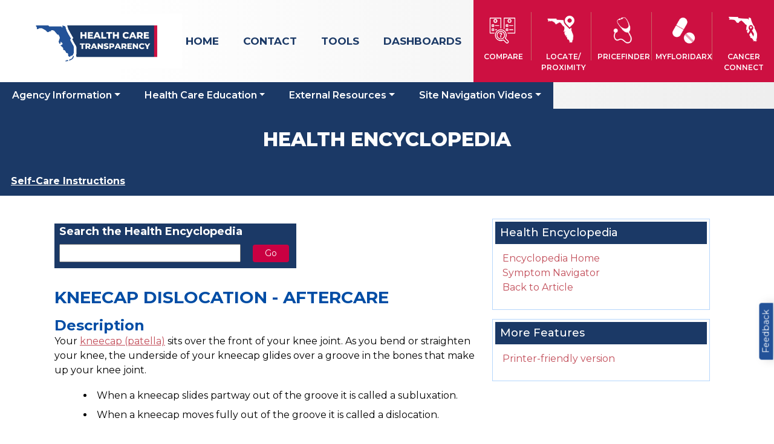

--- FILE ---
content_type: text/html; charset=utf-8
request_url: https://quality.healthfinder.fl.gov/health-encyclopedia/HIE/60/000585
body_size: 18511
content:
<!DOCTYPE html>
<html lang="en">
<head>
    <meta charset="utf-8" />
    <meta name="viewport" content="width=device-width, initial-scale=1.0" />
    <meta name="description" property="og:description" content="The Florida Agency for Health Care Administration (AHCA) created healthfinder.fl.gov to provide easy access to health care information.">
    <meta name="keywords" content="Floridahealthfinder,Florida health,Florida health finder,Florida price finder,Price finder,Florida health transparency,Florida transparency,Care bundle,Florida care bundle,Florida price,Transparency,Transparency in Florida,Florida insights,Florida claims data">
    <meta name="title" property="og:title" content="FloridaHealthFinder  |  &#xD;&#xA;    &#xD;&#xA;    Kneecap dislocation - aftercare | Health Encyclopedia | FloridaHealthFinder&#xD;&#xA;    &#xD;&#xA;" />
    <meta name="author" content="Florida Agency for Health Care Administration" />
    <meta name="type" property="og:type" content="website" />
    <meta property="og:url" content="https://quality.healthfinder.fl.gov/" />
    <meta property="og:image" name="og:image" content="https://quality.healthfinder.fl.gov/images/FHF-preview.png">
    <meta property="og:image:width" content="1200" />
    <meta property="og:image:height" content="630" />
    <meta property="og:image:type" content="image/png" />
    <meta property="og:logo" content="/images/florida-favicon-150x150.png" size="150x150" />

    <!-- Twitter Meta Tags -->
    <meta name="twitter:card" content="summary_large_image">
    <meta property="twitter:domain" content="quality.healthfinder.fl.gov">
    <meta property="twitter:url" content="https://quality.healthfinder.fl.gov/">
    <meta name="twitter:title" content="FloridaHealthFinder">
    <meta name="twitter:description" content="The Florida Agency for Health Care Administration (AHCA) created healthfinder.fl.gov to provide easy access to health care information.">
    <meta name="twitter:image" content="https://quality.healthfinder.fl.gov/images/FHF-preview.png">

    <title xmlns:adam="urn:DataProcessor" xmlns:ax="http://www.adam.com" xmlns:exsl="http://exslt.org/common">FloridaHealthFinder  |  &#xD;&#xA;    &#xD;&#xA;    Kneecap dislocation - aftercare | Health Encyclopedia | FloridaHealthFinder&#xD;&#xA;    &#xD;&#xA;</title>
    <script language="javascript" type="text/javascript" xmlns:adam="urn:DataProcessor" xmlns:ax="http://www.adam.com" xmlns:exsl="http://exslt.org/common">
        <!--
        function ADAM() { }
        --></script>
    <link rel="icon" href="/images/florida-favicon-150x150.png" sizes="32x32">
    <link rel="stylesheet" href="/lib/bootstrap/dist/css/bootstrap.min.css" />
    <link rel="stylesheet" href="https://cdn.jsdelivr.net/npm/bootstrap-icons@1.10.3/font/bootstrap-icons.css">
    <link rel="stylesheet" type="text/css" href="/css/ADAM/FHF2017.css" />
    <link rel="stylesheet" href="/css/site.css?v=9onHSvBIPnshmdd56AKsT6RSWUN8Ld5tLRglFweSNe8" />
    <link rel="stylesheet" href="/FHF.styles.css?v=uuBoxJFZDrmZnS76EUSV4CUMIjEooM_CR_Fv60HWU5M" />
    <link rel="preconnect" href="https://fonts.googleapis.com">
    <link rel="preconnect" href="https://fonts.gstatic.com" crossorigin>
    <link href="https://fonts.googleapis.com/css2?family=Montserrat:ital,wght@0,400;0,500;0,600;0,700;0,800;1,900&display=swap" rel="stylesheet">
    <link rel="stylesheet" href="/icons/css/all.css?v=gsbbeRCW7r7B8KhH9ymYY771DcLdzj5l-aIQTvjKtrc" />
    <link href="/css/datatables.min.css" rel="stylesheet" />

    <link href="/css/ADAM/headerfix.css" rel="stylesheet" />
    <link href="/css/HIE-new.css?v=xfJqO8qbTAxsTd_wa95drKxeUK-t1YgpDWMvxspyj9c" rel="stylesheet" />
    <script type="text/javascript" src="/js/ADAM/TopScript.js" ></script>
    <style>
        .navbar .navbar-collapse .navbar-nav .nav-item:hover {
            cursor: pointer;
        }
        /*** Mozilla based browsers ***/
        input#SearchControl_keyword::-moz-selection {
            background-color: rgba(13, 110, 253, .25) !important;
            color: black !important;
        }

        /***For Other Browsers ***/
        input#SearchControl_keyword::-o-selection {
            background-color: rgba(13, 110, 253, .25) !important;
            color: black !important;
        }

        input#SearchControl_keyword::-ms-selection {
            background-color: rgba(13, 110, 253, .25) !important;
            color: black !important;
        }

        /*** For Webkit ***/
        input#SearchControl_keyword::-webkit-selection {
            background-color: rgba(13, 110, 253, .25) !important;
            color: black !important;
        }

        input#SearchControl_keyword::selection {
            background-color: rgba(13, 110, 253, .25) !important;
            color: black !important;
        }

        input#SearchControl_keyword {
            color: black !important;
        }

        #right-menu .widget-wrap.dropdown .dropdown-menu {
            min-width: unset !important;
        }

            #right-menu .widget-wrap.dropdown .dropdown-menu li {
                font-size: 14px;
            }

        #floatingFeedbackBtn {
            position: fixed;
            right: -34px;
            transform: rotateZ(-90deg);
            width: auto;
            font-size: 0.9rem;
            bottom: 10rem;
            padding-bottom: 0;
            padding-left: 10px;
            padding-right: 10px;
            padding-top: 0px;
            height: auto;
            background-color: #235298;
            border-color: #235298;
            color: white;
            border-bottom-left-radius: 0;
            border-bottom-right-radius: 0;
            z-index: 2;
        }
    </style>

    
    



    
    


    <link href="/css/ADAM/printfix.css" rel="stylesheet" />

    <script>
        (function (w, d, s, l, i) {
            w[l] = w[l] || []; w[l].push({
                'gtm.start':

                    new Date().getTime(), event: 'gtm.js'
            }); var f = d.getElementsByTagName(s)[0],

                j = d.createElement(s), dl = l != 'dataLayer' ? '&l=' + l : ''; j.async = true; j.src =

                    'https://www.googletagmanager.com/gtm.js?id=' + i + dl; f.parentNode.insertBefore(j, f);

        })(window, document, 'script', 'dataLayer', 'GTM-5T89RKL');</script>

    <!-- End Google Tag Manager -->


    <div b-hp4o6nuda3 style="position:absolute;">
        <!-- Conversion Pixel for [lead]- DO NOT MODIFY -->
        <img b-hp4o6nuda3 src="https://arttrk.com/pixel/?ad_log=referer&action=signup&pixid=60fd58e3-570d-45b3-98ad-6aa0b56f25e5" width="1" height="1" border="0"><!-- End of Conversion Pixel -->
    </div>
<script type="text/javascript">!function(T,l,y){var S=T.location,k="script",D="instrumentationKey",C="ingestionendpoint",I="disableExceptionTracking",E="ai.device.",b="toLowerCase",w="crossOrigin",N="POST",e="appInsightsSDK",t=y.name||"appInsights";(y.name||T[e])&&(T[e]=t);var n=T[t]||function(d){var g=!1,f=!1,m={initialize:!0,queue:[],sv:"5",version:2,config:d};function v(e,t){var n={},a="Browser";return n[E+"id"]=a[b](),n[E+"type"]=a,n["ai.operation.name"]=S&&S.pathname||"_unknown_",n["ai.internal.sdkVersion"]="javascript:snippet_"+(m.sv||m.version),{time:function(){var e=new Date;function t(e){var t=""+e;return 1===t.length&&(t="0"+t),t}return e.getUTCFullYear()+"-"+t(1+e.getUTCMonth())+"-"+t(e.getUTCDate())+"T"+t(e.getUTCHours())+":"+t(e.getUTCMinutes())+":"+t(e.getUTCSeconds())+"."+((e.getUTCMilliseconds()/1e3).toFixed(3)+"").slice(2,5)+"Z"}(),iKey:e,name:"Microsoft.ApplicationInsights."+e.replace(/-/g,"")+"."+t,sampleRate:100,tags:n,data:{baseData:{ver:2}}}}var h=d.url||y.src;if(h){function a(e){var t,n,a,i,r,o,s,c,u,p,l;g=!0,m.queue=[],f||(f=!0,t=h,s=function(){var e={},t=d.connectionString;if(t)for(var n=t.split(";"),a=0;a<n.length;a++){var i=n[a].split("=");2===i.length&&(e[i[0][b]()]=i[1])}if(!e[C]){var r=e.endpointsuffix,o=r?e.location:null;e[C]="https://"+(o?o+".":"")+"dc."+(r||"services.visualstudio.com")}return e}(),c=s[D]||d[D]||"",u=s[C],p=u?u+"/v2/track":d.endpointUrl,(l=[]).push((n="SDK LOAD Failure: Failed to load Application Insights SDK script (See stack for details)",a=t,i=p,(o=(r=v(c,"Exception")).data).baseType="ExceptionData",o.baseData.exceptions=[{typeName:"SDKLoadFailed",message:n.replace(/\./g,"-"),hasFullStack:!1,stack:n+"\nSnippet failed to load ["+a+"] -- Telemetry is disabled\nHelp Link: https://go.microsoft.com/fwlink/?linkid=2128109\nHost: "+(S&&S.pathname||"_unknown_")+"\nEndpoint: "+i,parsedStack:[]}],r)),l.push(function(e,t,n,a){var i=v(c,"Message"),r=i.data;r.baseType="MessageData";var o=r.baseData;return o.message='AI (Internal): 99 message:"'+("SDK LOAD Failure: Failed to load Application Insights SDK script (See stack for details) ("+n+")").replace(/\"/g,"")+'"',o.properties={endpoint:a},i}(0,0,t,p)),function(e,t){if(JSON){var n=T.fetch;if(n&&!y.useXhr)n(t,{method:N,body:JSON.stringify(e),mode:"cors"});else if(XMLHttpRequest){var a=new XMLHttpRequest;a.open(N,t),a.setRequestHeader("Content-type","application/json"),a.send(JSON.stringify(e))}}}(l,p))}function i(e,t){f||setTimeout(function(){!t&&m.core||a()},500)}var e=function(){var n=l.createElement(k);n.src=h;var e=y[w];return!e&&""!==e||"undefined"==n[w]||(n[w]=e),n.onload=i,n.onerror=a,n.onreadystatechange=function(e,t){"loaded"!==n.readyState&&"complete"!==n.readyState||i(0,t)},n}();y.ld<0?l.getElementsByTagName("head")[0].appendChild(e):setTimeout(function(){l.getElementsByTagName(k)[0].parentNode.appendChild(e)},y.ld||0)}try{m.cookie=l.cookie}catch(p){}function t(e){for(;e.length;)!function(t){m[t]=function(){var e=arguments;g||m.queue.push(function(){m[t].apply(m,e)})}}(e.pop())}var n="track",r="TrackPage",o="TrackEvent";t([n+"Event",n+"PageView",n+"Exception",n+"Trace",n+"DependencyData",n+"Metric",n+"PageViewPerformance","start"+r,"stop"+r,"start"+o,"stop"+o,"addTelemetryInitializer","setAuthenticatedUserContext","clearAuthenticatedUserContext","flush"]),m.SeverityLevel={Verbose:0,Information:1,Warning:2,Error:3,Critical:4};var s=(d.extensionConfig||{}).ApplicationInsightsAnalytics||{};if(!0!==d[I]&&!0!==s[I]){var c="onerror";t(["_"+c]);var u=T[c];T[c]=function(e,t,n,a,i){var r=u&&u(e,t,n,a,i);return!0!==r&&m["_"+c]({message:e,url:t,lineNumber:n,columnNumber:a,error:i}),r},d.autoExceptionInstrumented=!0}return m}(y.cfg);function a(){y.onInit&&y.onInit(n)}(T[t]=n).queue&&0===n.queue.length?(n.queue.push(a),n.trackPageView({})):a()}(window,document,{
src: "https://js.monitor.azure.com/scripts/b/ai.2.min.js", // The SDK URL Source
crossOrigin: "anonymous", 
cfg: { // Application Insights Configuration
    connectionString: 'InstrumentationKey=ea0ed1a2-0cb1-44b2-9ede-9e81eb9fbc5d;IngestionEndpoint=https://eastus-8.in.applicationinsights.azure.com/;LiveEndpoint=https://eastus.livediagnostics.monitor.azure.com/'
}});</script></head>
<body onload="ADAM();">

    <button b-hp4o6nuda3 onclick="topFunction()" id="scrollBtn" title="Go to top" aria-label="Go to top"><i b-hp4o6nuda3 class="fa-solid fa-chevron-up"></i></button>


    <header b-hp4o6nuda3>
        <nav b-hp4o6nuda3 class="navbar navbar-expand-xl p-0">
            <div b-hp4o6nuda3 class="container-fluid">
                <a b-hp4o6nuda3 href="https://healthfinder.fl.gov/" class="navbar-brand"><img class="img-fluid transparency-logo" src="/images/transparency-logo.png" alt="Florida Agency for Health Care Administration - Health Care Transparency Logo" /></a>

                <button b-hp4o6nuda3 class="navbar-toggler" id="main-navbar-toggler" type="button" data-bs-toggle="collapse" data-bs-target="#navbarSupportedContent" aria-controls="navbarSupportedContent" aria-expanded="false" aria-label="Toggle navigation">
                    <svg b-hp4o6nuda3 xmlns="http://www.w3.org/2000/svg" width="16" height="16" fill="white" class="bi bi-list" viewBox="0 0 16 16" stroke="white" stroke-width="1">
                        <path b-hp4o6nuda3 fill-rule="evenodd" d="M2.5 12a.5.5 0 0 1 .5-.5h10a.5.5 0 0 1 0 1H3a.5.5 0 0 1-.5-.5zm0-4a.5.5 0 0 1 .5-.5h10a.5.5 0 0 1 0 1H3a.5.5 0 0 1-.5-.5zm0-4a.5.5 0 0 1 .5-.5h10a.5.5 0 0 1 0 1H3a.5.5 0 0 1-.5-.5z" />
                    </svg>
                </button>

                <div b-hp4o6nuda3 class="collapse navbar-collapse" id="navbarSupportedContent">
                    <div b-hp4o6nuda3 class="navbar-nav" id="center-menu">
                        <a b-hp4o6nuda3 class="nav-item nav-link" onclick="location.href='/';">Home</a>
                        <a b-hp4o6nuda3 class="nav-item nav-link" onclick="location.href='/#contact';">Contact</a>
                        <a b-hp4o6nuda3 class="nav-item nav-link" onclick="location.href='/#tools';">Tools</a>
                        <a b-hp4o6nuda3 class="nav-item nav-link" onclick="location.href='/#dashboards';">Dashboards</a>
                    </div>
                </div>

                <div b-hp4o6nuda3 class="navbar-nav" id="right-menu">
                    <div b-hp4o6nuda3 class="widget-wrap dropdown CompareDropdown">
                        <a b-hp4o6nuda3 class="nav-item nav-link dropdown-toggle" href="#" role="button" id="dropdownLocateMenuLink" data-bs-toggle="dropdown" aria-expanded="false" title="Compare Facilities/Providers">
                            <div b-hp4o6nuda3 class="img-wrap"><span b-hp4o6nuda3 role="img" aria-label="Compare icon"></span></div>
                        </a>
                        <p b-hp4o6nuda3>Compare</p>

                        <ul b-hp4o6nuda3 class="dropdown-menu" aria-labelledby="dropdownLocateMenuLink">
                            <li b-hp4o6nuda3 class="px-1 py-1"><a b-hp4o6nuda3 class="dropdown-item" href="/Facility-Provider/ASC?&type=0">Ambulatory Surgical Centers</a></li>
                            <li b-hp4o6nuda3 class="px-1 py-1"><a b-hp4o6nuda3 class="dropdown-item" href="/Facility-Provider/ALF?&type=0">Assisted Living Facilities</a></li>
                            <li b-hp4o6nuda3 class="px-1 py-1"><a b-hp4o6nuda3 class="dropdown-item" href="/Facility-Provider/Health-Plans?&type=Commercial-Summary">Health Plans - Commercial HMO/PPOs/Marketplace Summary</a></li>
                            <li b-hp4o6nuda3 class="px-1 py-1"><a b-hp4o6nuda3 class="dropdown-item" href="/Facility-Provider/Health-Plans?&type=Medicaid-Summary">Health Plans - Medicaid Health Plans Summary</a></li>
                            <li b-hp4o6nuda3 class="px-1 py-1"><a b-hp4o6nuda3 class="dropdown-item" href="/Facility-Provider/Health-Plans?&type=Medicare-Summary">Health Plans - Medicare HMO Summary</a></li>
                            <li b-hp4o6nuda3 class="px-1 py-1"><a b-hp4o6nuda3 class="dropdown-item" href="/Facility-Provider/HHA?&type=0">Home Health Agencies</a></li>
                            <li b-hp4o6nuda3 class="px-1 py-1"><a b-hp4o6nuda3 class="dropdown-item" href="/Facility-Provider/Hospice?&type=0">Hospice</a></li>
                            <li b-hp4o6nuda3 class="px-1 py-1"><a b-hp4o6nuda3 class="dropdown-item" href="/Facility-Provider/Hospital?&type=0">Hospitals</a></li>
                            <li b-hp4o6nuda3 class="px-1 py-1"><a b-hp4o6nuda3 class="dropdown-item" href="/Facility-Provider/Medicaid-ReportCard?&type=-13">Medicaid Health Plan Report Cards</a></li>
                            <li b-hp4o6nuda3 class="px-1 py-1"><a b-hp4o6nuda3 class="dropdown-item" href="/Facility-Provider/Nursing-Home?&type=0">Nursing Homes</a></li>
                            <li b-hp4o6nuda3 class="px-1 py-1"><a b-hp4o6nuda3 class="dropdown-item" href="/Facility-Provider/Physicians?&type=0">Physicians</a></li>
                        </ul>
                    </div>

                    <div b-hp4o6nuda3 class="widget-wrap dropdown LocateDropdown">
                        <span b-hp4o6nuda3 class="fl-dot"><span b-hp4o6nuda3 class="fl-dot-inner"></span></span>
                        <a b-hp4o6nuda3 class="nav-item nav-link dropdown-toggle" href="#" role="button" id="dropdownLocateMenuLink" data-bs-toggle="dropdown" aria-expanded="false" title="Compare & Locate Facilities/Providers">
                            <div b-hp4o6nuda3 class="img-wrap"><span b-hp4o6nuda3 role="img" aria-label="Compare & Locate Facilities/Providers icon"></span></div>
                        </a>
                        <p b-hp4o6nuda3>Locate/<span b-hp4o6nuda3 class="break"></span>Proximity</p>

                        <ul b-hp4o6nuda3 class="dropdown-menu" aria-labelledby="dropdownLocateMenuLink">
                            <li b-hp4o6nuda3 class="ps-1 py-1"><a b-hp4o6nuda3 class="dropdown-item" href="/Facility-Search/FacilityLocateSearch">Locate Facility</a></li>
                            <li b-hp4o6nuda3 class="ps-1 py-1"><a b-hp4o6nuda3 class="dropdown-item" href="/Facility-Search/FacilityProximitySearch">Proximity Search</a></li>
                        </ul>
                    </div>


                    <div b-hp4o6nuda3 class="widget-wrap">
                        <div b-hp4o6nuda3 class="img-wrap"><a b-hp4o6nuda3 class="nav-item nav-link" href="https://price.healthfinder.fl.gov/" title="Go to Procedure Price"><img src="/images/Procedure-Transparent-Icon.png" class="img-fluid" alt="Procedure Price icon"></a></div>
                        <p b-hp4o6nuda3>PriceFinder</p>
                    </div>

                    <div b-hp4o6nuda3 class="widget-wrap">
                        <div b-hp4o6nuda3 class="img-wrap"><a b-hp4o6nuda3 class="nav-item nav-link" href="https://prescription.healthfinder.fl.gov/" title="Go to Prescriptions"><img src="/images/Drug-Prices-Button-Transparent-Icon.png" class="img-fluid" alt="Prescriptions icon"></a></div>
                        <p b-hp4o6nuda3>MyFloridaRX</p>
                    </div>

                    <div b-hp4o6nuda3 class="widget-wrap" id="cancerLink">
                        <a b-hp4o6nuda3 class="nav-item nav-link" href="https://flcancerconnect.com/" title="Go to Florida Cancer Connect" target="_blank">
                            <div b-hp4o6nuda3 class="img-wrap"><span b-hp4o6nuda3 role="img" aria-label="Florida Cancer Connect icon"></span></div>
                        </a>
                        <p b-hp4o6nuda3>Cancer Connect</p>
                    </div>
                </div><!-- navbar-nav/right menu -->
            </div><!-- container fluid -->
        </nav>


        <nav b-hp4o6nuda3 class="navbar navbar-expand-lg navbar-light fhf-bottommenu py-0">
            <div b-hp4o6nuda3 class="container-fluid px-0 justify-content-center py-lg-0 py-0">
                <button b-hp4o6nuda3 class="navbar-toggler" id="megamenu-navbar-toggler" type="button" data-bs-toggle="collapse" data-bs-target="#fhf-megamenu" aria-controls="fhf-megamenu" aria-expanded="false" aria-label="Toggle navigation">
                    <svg b-hp4o6nuda3 xmlns="http://www.w3.org/2000/svg" width="16" height="16" fill="white" class="bi bi-list" viewBox="0 0 16 16" stroke="white" stroke-width="1">
                        <path b-hp4o6nuda3 fill-rule="evenodd" d="M2.5 12a.5.5 0 0 1 .5-.5h10a.5.5 0 0 1 0 1H3a.5.5 0 0 1-.5-.5zm0-4a.5.5 0 0 1 .5-.5h10a.5.5 0 0 1 0 1H3a.5.5 0 0 1-.5-.5zm0-4a.5.5 0 0 1 .5-.5h10a.5.5 0 0 1 0 1H3a.5.5 0 0 1-.5-.5z" />
                    </svg>
                </button>

                <div b-hp4o6nuda3 class="collapse navbar-collapse" id="fhf-megamenu">
                    <ul b-hp4o6nuda3 class="navbar-nav">
                        <li b-hp4o6nuda3 class="nav-item dropdown">
                            <a b-hp4o6nuda3 class="nav-link dropdown-toggle" href="#" id="dropdown10" data-bs-toggle="dropdown" aria-expanded="false" role="button">Agency Information</a>
                            <ul b-hp4o6nuda3 class="dropdown-menu fhf-mmdropdown first-level columns-3" aria-labelledby="dropdown10" onclick="event.stopPropagation()">
                                <div b-hp4o6nuda3 class="row">
                                    <div b-hp4o6nuda3 class="col-12 col-lg-4">
                                        <h6 b-hp4o6nuda3>Agency Information</h6>
                                        <ul b-hp4o6nuda3 class="multi-column-dropdown">
                                            <li b-hp4o6nuda3><a b-hp4o6nuda3 class="dropdown-item" href="http://ahca.myflorida.com/BoardsCouncils.shtml" target="_blank">Boards and Councils</a></li>
                                            <li b-hp4o6nuda3><a b-hp4o6nuda3 class="dropdown-item" href="http://apps.ahca.myflorida.com/dm_web/(S(du1ewbermskpfgwd1dsfpn5c))/default.aspx" target="_blank" title="Search for document types by Legal Orders or Statement of Deficiencies">Inspection Reports/Final Orders</a></li>
                                            <li b-hp4o6nuda3><a b-hp4o6nuda3 class="dropdown-item" href="/medicaid/florida-medicaid-general" target="_blank">Medicaid – General Information</a></li>
                                            <li b-hp4o6nuda3><a b-hp4o6nuda3 class="dropdown-item" href="https://ahca.myflorida.com/agency-administration/chief-of-staff-s-office/office-of-communications/public-records" target="_blank">Public Records Coordination Office</a></li>
                                        </ul>
                                    </div>
                                    <div b-hp4o6nuda3 class="col-12 col-lg-4">
                                        <h6 b-hp4o6nuda3>Customer Service</h6>
                                        <ul b-hp4o6nuda3 class="multi-column-dropdown">
                                            <li b-hp4o6nuda3><a b-hp4o6nuda3 class="dropdown-item" href="http://ahca.myflorida.com/#an">Agency News</a></li>
                                            <li b-hp4o6nuda3><a b-hp4o6nuda3 class="dropdown-item" href="https://ahca.myflorida.com/contact-ahca">Contact AHCA</a></li>
                                            <li b-hp4o6nuda3><a b-hp4o6nuda3 class="dropdown-item" href="/about-ahca/doing-business">Doing Business with AHCA</a></li>
                                            <li b-hp4o6nuda3><a b-hp4o6nuda3 class="dropdown-item" href="http://ahca.myflorida.com/Contact/what_happens.shtml" target="_blank">File a Complaint</a></li>
                                            <li b-hp4o6nuda3><a b-hp4o6nuda3 class="dropdown-item" href="https://ahca.myflorida.com/MCHQ/alerts/alerts.shtml" target="_blank">Register for Health Care Alerts</a></li>
                                        </ul>
                                    </div>
                                    <div b-hp4o6nuda3 class="col-12 col-lg-4">
                                        <h6 b-hp4o6nuda3>Facility Resources</h6>
                                        <ul b-hp4o6nuda3 class="multi-column-dropdown">
                                            <li b-hp4o6nuda3><a b-hp4o6nuda3 class="dropdown-item" href="https://alfmacdonald-research.com/examineebytrainer.aspx" target="_blank">ALF Core Trainer - Test Scores</a></li>
                                            <li b-hp4o6nuda3><a b-hp4o6nuda3 class="dropdown-item" href="http://ahca.myflorida.com/MCHQ/Health_Facility_Regulation/Long_Term_Care/CMP.shtml" target="_blank">Nursing Home Civil Money Penalty (CMP) Reinvestment Projects</a></li>
                                            <li b-hp4o6nuda3><a b-hp4o6nuda3 class="dropdown-item" href="https://ahca.myflorida.com/health-care-policy-and-oversight/regulated-health-care-provider-resources" target="_blank">Regulated Health Care Provider Resources</a></li>
                                            <li b-hp4o6nuda3><a b-hp4o6nuda3 class="dropdown-item" href="https://ahca.myflorida.com/health-care-policy-and-oversight/bureau-of-health-facility-regulation/assisted-living-unit/determine-unlicensed-activity" target="_blank">Unlicensed Facility Activity</a></li>
                                        </ul>
                                    </div>
                                </div>
                            </ul>
                        </li>


                        <li b-hp4o6nuda3 class="nav-item dropdown">
                            <a b-hp4o6nuda3 class="nav-link dropdown-toggle" href="#" id="dropdown12" data-bs-toggle="dropdown" aria-expanded="false" role="button">Health Care Education</a>
                            <ul b-hp4o6nuda3 class="dropdown-menu fhf-mmdropdown first-level columns-3" aria-labelledby="dropdown12" onclick="event.stopPropagation()">
                                <div b-hp4o6nuda3 class="row">
                                    <div b-hp4o6nuda3 class="col-12 col-lg-4">
                                        <h6 b-hp4o6nuda3>Consumer Information</h6>
                                        <ul b-hp4o6nuda3 class="multi-column-dropdown">
                                            <li b-hp4o6nuda3><a b-hp4o6nuda3 class="dropdown-item" href="/Consumer-Information/Checklists">Checklists</a></li>
                                            <li b-hp4o6nuda3><a b-hp4o6nuda3 class="dropdown-item" href="/report-guides">Consumer Guides</a></li>
                                            <li b-hp4o6nuda3><a b-hp4o6nuda3 class="dropdown-item" href="/Consumer-Information/Decision">Decision Trees</a></li>
                                            <li b-hp4o6nuda3><a b-hp4o6nuda3 class="dropdown-item" href="/compare-care/glossary">Glossary</a></li>
                                            <li b-hp4o6nuda3><a b-hp4o6nuda3 class="dropdown-item" href="/Consumer-Information/Tips">Tip Sheets</a></li>
                                        </ul>
                                    </div>
                                    <div b-hp4o6nuda3 class="col-12 col-lg-4">
                                        <h6 b-hp4o6nuda3>Health Education</h6>
                                        <ul b-hp4o6nuda3 class="multi-column-dropdown">
                                            <li b-hp4o6nuda3><a b-hp4o6nuda3 class="dropdown-item" href="/health-encyclopedia/HIE/topics">Health Illustrated Encyclopedia</a></li>
                                            <li b-hp4o6nuda3><a b-hp4o6nuda3 class="dropdown-item" href="/health-encyclopedia/HealthNavigator/000001">Symptom/Health Navigator</a></li>
                                            <li b-hp4o6nuda3><a b-hp4o6nuda3 class="dropdown-item" href="https://fhfstore.blob.core.windows.net/documents/reports-guides/documents/Personal Care Organizer_AHCA.pdf">Personal Care Organizer</a></li>
                                        </ul>
                                    </div>
                                    <div b-hp4o6nuda3 class="col-12 col-lg-4">
                                        <h6 b-hp4o6nuda3>Fitness and Health</h6>
                                        <ul b-hp4o6nuda3 class="multi-column-dropdown">
                                            <li b-hp4o6nuda3><a b-hp4o6nuda3 class="dropdown-item" href="/health-encyclopedia/Wellness Tools/200000">Wellness Tools</a></li>
                                        </ul>
                                    </div>
                                </div>
                            </ul>
                        </li>



                        <li b-hp4o6nuda3 class="nav-item dropdown">
                            <a b-hp4o6nuda3 class="nav-link dropdown-toggle" href="#" id="dropdown13" data-bs-toggle="dropdown" aria-expanded="false" role="button">External Resources</a>
                            <ul b-hp4o6nuda3 class="dropdown-menu fhf-mmdropdown first-level columns-1" aria-labelledby="dropdown13" onclick="event.stopPropagation()">
                                <div b-hp4o6nuda3 class="row">
                                    <div b-hp4o6nuda3 class="col-12">
                                        <h6 b-hp4o6nuda3>Other Programs</h6>
                                        <ul b-hp4o6nuda3 class="multi-column-dropdown">
                                            <li b-hp4o6nuda3><a b-hp4o6nuda3 class="dropdown-item" href="http://www.babycenter.com" target="_blank">Baby Center</a></li>
                                            <li b-hp4o6nuda3><a b-hp4o6nuda3 class="dropdown-item" href="https://www.cms.gov/Research-Statistics-Data-and-Systems/Statistics-Trends-and-Reports/Medicare-Provider-Charge-Data/index.html" target="_blank">CMS Medicare Provider Utilization and Payment Data</a></li>
                                            <li b-hp4o6nuda3><a b-hp4o6nuda3 class="dropdown-item" href="https://flhealthsource.gov/" target="_blank">DOH Practitioner Licensure Verification</a></li>
                                            <li b-hp4o6nuda3><a b-hp4o6nuda3 class="dropdown-item" href="http://www.everywomanfl.com/" target="_blank">DOH Women's Health</a></li>
                                            <li b-hp4o6nuda3><a b-hp4o6nuda3 class="dropdown-item" href="http://www.womenshealth.gov" target="_blank">Office on Women's Health</a></li>
                                            <li b-hp4o6nuda3><a b-hp4o6nuda3 class="dropdown-item" href="https://fhfstore.blob.core.windows.net/documents/documents/201406_cfpb_guide_protecting-residents-from-financial-exploitation.pdf" target="_blank">Protection from Financial Exploitation</a></li>
                                        </ul>
                                    </div>
                                </div>
                            </ul>
                        </li>




                        <li b-hp4o6nuda3 class="nav-item dropdown">
                            <a b-hp4o6nuda3 class="nav-link dropdown-toggle" href="#" id="dropdown15" data-bs-toggle="dropdown" aria-expanded="false" role="button">Site Navigation Videos</a>
                            <ul b-hp4o6nuda3 class="dropdown-menu fhf-mmdropdown first-level columns-1" aria-labelledby="dropdown15" onclick="event.stopPropagation()">
                                <div b-hp4o6nuda3 class="row">
                                    <div b-hp4o6nuda3 class="col-12">
                                        <h6 b-hp4o6nuda3>Tutorial Videos</h6>
                                        <ul b-hp4o6nuda3 class="multi-column-dropdown">
                                            <li b-hp4o6nuda3><a b-hp4o6nuda3 class="dropdown-item" href="/Informational-Videos/">Consumer Video Library</a></li> 
                                            <li b-hp4o6nuda3><a b-hp4o6nuda3 class="dropdown-item" href="/#fhf-videos-section">How to Use FHF</a></li>                                           
                                            <li b-hp4o6nuda3 style="background-image: none!important; color: rgb(205, 16, 65); font-weight: 600; padding-top:15px; text-align:center;">New Videos Coming Soon</li>
                                        </ul>
                                    </div>
                                </div>
                            </ul>
                        </li>
                    </ul>
                </div>
            </div>
        </nav>
    </header>






    <div b-hp4o6nuda3 class="container-fluid px-0" id="mainContainer">
        <main b-hp4o6nuda3 role="main">
            
    



    
    <div class="healthencwrapper" xmlns:adam="urn:DataProcessor" xmlns:ax="http://www.adam.com" xmlns:exsl="http://exslt.org/common">
  <ul id="top">
    <li class="last"><a href="../cat60self">Self-Care Instructions</a></li>
  </ul>
  <h1><span>Health Encyclopedia</span></h1>
  <div class="content">
    <div class="leftHalf">
      <div class="hideDiv" xmlns="http://www.w3.org/1999/xhtml">
        <form name="SearchADAM" onsubmit="return false;">
          <table cellpadding="0px" cellspacing="0px">
            <tr>
              <td align="left" class="adamSearchControl">
                <table class="adamSearchControl" cellpadding="0px" cellspacing="0px">
                  <tr>
                    <td class="adamSearchCtrlHeading" colspan="2">Search the Health Encyclopedia</td>
                  </tr>
                  <tr class="adamSearchCtrlBody">
                    <td class="ascLeftBody">
                      <input name="SearchControl_keyword" type="text" id="SearchControl_keyword" title="Search health encyclopedia" size="25" onkeypress="return checkEnterPressedOnADAMSite(event);" />
                    </td>
                    <td class="ascRightBody">
                      <input type="button" class="button green go" name="btnSearch" value="Go" id="btnSearch" onclick="SearchReDirect('SearchADAM','ADAMSite');" />
                    </td>
                  </tr>
                </table>
              </td>
              <td align="left">
                <span class="crosslink" />
              </td>
            </tr>
          </table>
        </form>
      </div>
      <h2 class="articleTitle">Kneecap dislocation - aftercare</h2><!--
      IN TEXT CONTEXT WITH ARTICLES
    --><h3>Description</h3>
      <p>Your <!--TEXT--><a href="../1/001070">kneecap (patella)</a> sits over the front of your knee joint. As you bend or straighten your knee, the underside of your kneecap glides over a groove in the bones that make up your knee joint.</p>
      <ul>
        <li>When a kneecap slides partway out of the groove it is called a subluxation.</li>
        <li>When a kneecap moves fully out of the groove it is called a dislocation.</li>
      </ul><!--
      IN TEXT CONTEXT WITH ARTICLES
    --><h3>Alternative Names</h3>
      <p>
Patellar subluxation - aftercare; Patellofemoral subluxation - aftercare; Kneecap subluxation - aftercare
</p><!--
      IN TEXT CONTEXT WITH ARTICLES
    --><h3>More About Your Injury</h3>
      <p>A kneecap can be knocked out of the groove when the knee is hit from the side.</p>
      <p>A kneecap can also slide out of the groove during normal movement or when there is twisting motion or a sudden turn.</p>
      <p>Kneecap subluxation or dislocation may occur more than once. The first few times it happens will be painful, and you will be unable to walk.</p>
      <p>If subluxations continue to occur and are not treated, you may feel less pain when they happen. However, there may be more damage to your knee joint each time it happens. </p><!--
      IN TEXT CONTEXT WITH ARTICLES
    --><h3>What to Expect</h3>
      <p>You may have had a knee x-ray or an MRI to make sure your kneecap bone did not break and there was no damage to the cartilage or tendons (other tissues in your knee joint).</p>
      <p>If tests show that you do not have damage:</p>
      <ul>
        <li>Your knee may be placed in a brace, splint, or cast for several weeks.</li>
        <li>You may need to use crutches at first so that you do not put too much weight on your knee.</li>
        <li>You will need to follow up with your primary care provider or a bone doctor (orthopedist).</li>
        <li>You may need physical therapy to work on strengthening and conditioning.</li>
        <li>Most people can return to activities within 6 to 8 weeks. </li>
      </ul>
      <p>If your kneecap is damaged or unstable, you may need surgery to repair or stabilize it. Your health care provider will most often refer you to an orthopedic surgeon. </p><!--
      IN TEXT CONTEXT WITH ARTICLES
    --><h3>Symptom Relief</h3>
      <p>Sit with your knee raised above heart level at least 4 times a day. This will help reduce swelling.</p>
      <p>Ice your knee. Make an ice pack by putting ice cubes in a plastic bag and wrapping a cloth around it. Do not put ice directly on your skin.</p>
      <ul>
        <li>For the first day of injury, apply the ice pack every hour for 10 to 15 minutes.</li>
        <li>After the first day, ice the area every 3 to 4 hours for 2 or 3 days or until the pain goes away. </li>
      </ul>
      <p>Pain medicines such as acetaminophen, ibuprofen (Advil, Motrin, and others), or naproxen (Aleve, Naprosyn, and others) may help ease pain and swelling.</p>
      <ul>
        <li>Be sure to take these only as directed. Carefully read the warnings on the label before you take them.</li>
        <li>Talk with your provider before using these medicines if you have heart disease, high blood pressure, kidney disease, liver disease, or have had stomach ulcers or internal bleeding in the past. </li>
      </ul><!--
      IN TEXT CONTEXT WITH ARTICLES
    --><h3>Activity</h3>
      <p>You will need to change your activity while you are wearing a splint or brace. Your provider will advise you about:</p>
      <ul>
        <li>How much weight you can place on your knee</li>
        <li>When you can remove the splint or brace</li>
        <li>Bicycling instead of running while you heal, especially if your usual activity is running </li>
      </ul>
      <p>Many exercises can help stretch and strengthen the muscles around your knee, thigh, and hip. Your provider may show these to you or may have you work with a physical therapist to learn them. It is OK to move and bend your knee with the exercises.</p>
      <p>Before returning to sports or strenuous activity, your injured leg should be as strong as your uninjured leg. You should also be able to:</p>
      <ul>
        <li>Run and jump on your injured leg without pain</li>
        <li>Fully straighten and bend your injured knee without pain</li>
        <li>Jog and sprint straight ahead without limping or feeling pain</li>
        <li>Be able to do 45- and 90-degree cuts when running </li>
      </ul><!--
      IN TEXT CONTEXT WITH ARTICLES
    --><h3>When to Call the Doctor</h3>
      <p>Contact your provider if:</p>
      <ul>
        <li>Your knee feels unstable.</li>
        <li>Your kneecap is out of place and it can't be put back in place.</li>
        <li>You have trouble lifting your leg on your own.</li>
        <li>Pain or swelling returns after having gone away.</li>
        <li>Your injury does not seem to be getting better with time.</li>
        <li>Your knee catches and locks and it is painful. </li>
      </ul><!--
      IN TEXT CONTEXT WITH ARTICLES
    --><h3>References</h3>
      <p>Miller RH, Azar FM. Knee injuries. In: Azar FM, Beaty JH, eds. <em>Campbell's Operative Orthopaedics</em>. 14th ed. Philadelphia, PA: Elsevier; 2021:chap 45.</p>
      <p>Sherman SL, Hinkel BB, Farr J. Patellar instability. In: Miller MD, Thompson SR, eds. <em>DeLee, Drez, &amp; Miller's Orthopaedic Sports Medicine</em>. 5th ed. Philadelphia, PA: Elsevier; 2020:chap 105.</p>
      <p class="review"><strong>Review Date:12/12/2022</strong><br>Reviewed By:C. Benjamin Ma, MD, Professor, Chief, Sports Medicine and Shoulder Service, UCSF Department of Orthopaedic Surgery, San Francisco, CA. Also reviewed by David C. Dugdale, MD, Medical Director, Brenda Conaway, Editorial Director, and the A.D.A.M. Editorial team.    </p>
      <div class="ADAMDisclaimer">
        <div class="ADAMURAC"><script language="JavaScript" type="text/javascript">
          
          <!--
    var URL = document.location.href;
    var SSL = URL.substr(0, 5);

    if (SSL == 'https') {
        document.write('<script src="https://ssl.adam.com/urac/urac.js" type="text/javascript"><' + '/script>');
        }
    else {
                document.write('<script src="http://default.adam.com/urac/urac.js" type="text/javascript"><' + '/script>');
    }
-->

        </script></div>
        <div>
          <p class="review">The information provided herein should not be used during any medical emergency 
        or for the diagnosis or treatment of any medical condition. A licensed medical professional 
        should be consulted for diagnosis and treatment of any and all medical conditions. Call 911 
        for all medical emergencies. Links to other sites are provided for information only -- they 
        do not constitute endorsements of those other sites.  &copy; 1997-<script language="JavaScript" type="text/javascript">
            var today = new Date()
            var year = today.getFullYear()
            document.write(year)
          </script>A.D.A.M., Inc.  Any duplication or distribution of the information contained herein is strictly prohibited.</p>
        </div>
        <div align="center"><a href="http://www.adam.com" target="_blank"><img src="/health-encyclopedia/graphics/global/hdr_ftradamlogo.gif" width="77" height="15" border="0" alt="adam.com"></a></div>
      </div>
      <p class="review">The Agency for Health Care Administration (Agency) and this website do not claim the information on, or referred to by, this site is error free. This site may include links to websites of other government agencies or private groups. Our Agency and this website do not control such sites and are not responsible for their content. Reference to or links to any other group, product, service, or information does not mean our Agency or this website approves of that group, product, service, or information.</p>
      <p class="review">Additionally, while health information provided through this website may be a valuable resource for the public, it is not designed to offer medical advice.  Talk with your doctor about medical care questions you may have.</p>
    </div>
    <div class="rightHalf"><a class="imgLink" href="/index.html"><img class="center" src="/shared/images_pres/floridaHealth.gif"></a><div class="blue">
        <h4 class="blue" xmlns="http://www.w3.org/1999/xhtml">Health Encyclopedia</h4>
        <div class="blueInfo">
          <ul xmlns="http://www.w3.org/1999/xhtml">
            <li>
              <td class="referenceNavigationBullet" xmlns=""></td>
              <td class="referenceNavigationText" xmlns=""><a href="../topics">Encyclopedia Home</a></td>
            </li>
            <li>
              <a href="/health-encyclopedia/HealthNavigator/000001">Symptom Navigator</a>
            </li>
            <li>
              <a href="javascript:history.back()">Back to Article</a>
            </li><!--LANGUAGE--></ul>
        </div>
      </div><!--REFERENCE--><div class="blue">
        <h4 class="blue">More Features</h4>
        <div class="blueInfo">
          <ul>
            <li xmlns="http://www.w3.org/1999/xhtml">
              <a href="javascript:print();">Printer-friendly version</a>
            </li>
          </ul>
        </div>
      </div>
    </div>
  </div>
</div>
        </main>
    </div>

    <div class="modal fade" id="popupFormModal" tabindex="-1" aria-hidden="true">
    <div class="modal-dialog modal-lg">
        <div class="modal-content" id="popupFormContent">
            <div class="modal-header">
                <h5 class="modal-title">Feedback Questionnaire</h5>
                <button type="button" class="btn-close" data-bs-dismiss="modal" aria-label="Close"></button>
            </div>
            <div class="modal-body">

                <div id="myOverlay" style="position: absolute;height: 100%; width: 100%;background-color: #0000003b;left: 0;top: 0;" class="d-none">
                    <div id="popupSpinner" style="position: absolute;top: 50%;left: 50%;transform: translate(-50%, -50%);">
                        <div class="spinner-border text-danger" role="status">
                            <span class="visually-hidden">Submitting...</span>
                        </div>
                    </div>
                </div>

                <form class="row g-3" id="popupForm" method="post" action="/Shared/HandlePopupForm">

                    <div class="text-end"><span class="required-icon">*</span> Required information</div>

                    <input type="text" name="username" style="display:none" autocomplete="off">


                    <div class="question-label required-field">1. Did you find this information useful?</div>
                    <div class="form-check px-5 mt-0">
                        <input class="form-check-input" type="radio" name="question1" value="true" id="question1-option1" required>
                        <label class="form-check-label" for="question1-option1">
                            Yes
                        </label>
                    </div>

                    <div class="form-check px-5 mt-0">
                        <input class="form-check-input" type="radio" name="question1" value="false" id="question1-option2">
                        <label class="form-check-label" for="question1-option2">
                            No
                        </label>
                    </div>


                    <div class="question-label required-field">2. Would you recommend this website to family and friends?</div>
                    <div class="form-check px-5 mt-0">
                        <input class="form-check-input" type="radio" name="question2" value="true" id="question2-option1" required>
                        <label class="form-check-label" for="question2-option1">
                            Yes
                        </label>
                    </div>

                    <div class="form-check px-5 mt-0">
                        <input class="form-check-input" type="radio" name="question2" value="false" id="question2-option2">
                        <label class="form-check-label" for="question2-option2">
                            No
                        </label>
                    </div>


                    <div class="question-label required-field">3. Was the website easy to navigate?</div>
                    <div class="form-check px-5 mt-0">
                        <input class="form-check-input" type="radio" name="question3" value="true" id="question3-option1" required>
                        <label class="form-check-label" for="question3-option1">
                            Yes
                        </label>
                    </div>

                    <div class="form-check px-5 mt-0">
                        <input class="form-check-input" type="radio" name="question3" value="false" id="question3-option2">
                        <label class="form-check-label" for="question3-option2">
                            No
                        </label>
                    </div>


                    <div class="question-label required-field">4. Were you able to find what you were looking for?</div>
                    <div class="form-check px-5 mt-0">
                        <input class="form-check-input" type="radio" name="question4" value="true" id="question4-option1" required>
                        <label class="form-check-label" for="question4-option1">
                            Yes
                        </label>
                    </div>

                    <div class="form-check px-5 mt-0">
                        <input class="form-check-input" type="radio" name="question4" value="false" id="question4-option2">
                        <label class="form-check-label" for="question4-option2">
                            No
                        </label>
                    </div>


                    <div class="question-label required-field">5. How did you hear about us?</div>
                    <div class="form-check px-5 mt-0">
                        <input class="form-check-input" type="radio" name="question5" value="176" id="question5-option1" required>
                        <label class="form-check-label" for="question5-option1">
                            Internet/social media
                        </label>
                    </div>

                    <div class="form-check px-5 mt-0">
                        <input class="form-check-input" type="radio" name="question5" value="177" id="question5-option2">
                        <label class="form-check-label" for="question5-option2">
                            Advertisement
                        </label>
                    </div>

                    <div class="form-check px-5 mt-0">
                        <input class="form-check-input" type="radio" name="question5" value="178" id="question5-option3">
                        <label class="form-check-label" for="question5-option3">
                            Relative/friend
                        </label>
                    </div>

                    <div class="form-check px-0 mt-3">
                        <label for="FHFComments" class="form-label">Comments, questions, concerns? Tell us about it below.</label>
                        <textarea class="form-control" name="comments" id="FHFComments" rows="3"></textarea>
                    </div>


                    <div class="modal-footer">


                        <button type="submit" class="btn btn-primary" id="btnSubmit">Submit</button>
                        <button type="button" class="btn btn-secondary" data-bs-dismiss="modal">Cancel</button>
                    </div>
                <input name="__RequestVerificationToken" type="hidden" value="CfDJ8PgC_GMGnzFCsi2euk4KReU95PEjFo9QWC9YbIhnPKfzX45OzhxVmFdQ97Bq3bsawgMin5yO75l5K4g_awC3OJBu1hTlNbiXXTSPWh4nmKxakW2FJpnmtY20HR1y2ArPDaBOHDjg7AJU6fkPHq4mfKk" /></form>
            </div>

        </div>
    </div>
</div>


<button id="floatingFeedbackBtn" class="btn shadow">Feedback</button>
    <style>

        @media screen and (max-width:1200px) {
            #footerAccordion .accordion-item {
                width: 100%;
            }
        }

        #feedbackModal #questionaire-form button {
            width: 100%;
        }

        #feedbackModal .modal-content {
            background-color: #F9F9FB;
        }
    </style>



    <footer b-hp4o6nuda3 class="footer" id="contact">
        <div b-hp4o6nuda3 class="bg-overlay"></div>

        <div b-hp4o6nuda3 class="container">
            <div b-hp4o6nuda3 class="row">
                <div b-hp4o6nuda3 class="col-12 col-lg-4">
                    <h2 b-hp4o6nuda3 class="section-title">Our Mission</h2>
                    <div b-hp4o6nuda3 class="section-divider"><span b-hp4o6nuda3></span></div>
                    <div b-hp4o6nuda3 class="section-content">
                        <p b-hp4o6nuda3>Our mission is “Better Health Care for All Floridians.” As champions of that mission, we are responsible for the administration of the Florida Medicaid program, licensure and regulation of Florida’s health facilities and providing information to Floridians about the quality of care they receive.</p>
                    </div>
                </div>

                <div b-hp4o6nuda3 class="col-12 col-lg-4">
                    <h2 b-hp4o6nuda3 class="section-title">QUICK LINKS</h2>
                    <div b-hp4o6nuda3 class="section-divider"><span b-hp4o6nuda3></span></div>
                    <div b-hp4o6nuda3 class="section-content">
                        <ul b-hp4o6nuda3 class="list-unstyled">
                            <li b-hp4o6nuda3><a b-hp4o6nuda3 href="/">Home</a></li>
                            <li b-hp4o6nuda3><a b-hp4o6nuda3 href="https://price.healthfinder.fl.gov/">Procedure Price</a></li>
                            <li b-hp4o6nuda3><a b-hp4o6nuda3 href="https://prescription.healthfinder.fl.gov/">Prescriptions</a></li>
                            <li b-hp4o6nuda3><a b-hp4o6nuda3 href="https://flcancerconnect.com/" target="_blank">Cancer</a></li>
                        </ul>
                    </div>
                </div>

                <div b-hp4o6nuda3 class="col-12 col-lg-4">
                    <h2 b-hp4o6nuda3 class="section-title">CONTACT US</h2>
                    <div b-hp4o6nuda3 class="section-divider"><span b-hp4o6nuda3></span></div>
                    <div b-hp4o6nuda3 class="section-content">
                        <h2 b-hp4o6nuda3 class="section-subtitle">Florida Agency for Health Care Administration</h2>
                        <ul b-hp4o6nuda3 class="list-unstyled">
                            <li b-hp4o6nuda3><span b-hp4o6nuda3 class="icon-container"><i b-hp4o6nuda3 class="fa-solid fa-location-dot"></i></span><span b-hp4o6nuda3 class="elementor-icon-list-text">2727 Mahan Drive<br b-hp4o6nuda3>Tallahassee, Florida 32308</span></li>
                            <li b-hp4o6nuda3><span b-hp4o6nuda3 class="icon-container"><i b-hp4o6nuda3 class="fa-solid fa-phone"></i></span><span b-hp4o6nuda3 class="elementor-icon-list-text"><a b-hp4o6nuda3 href="tel:+8884193456">888-419-3456</a></span></li>
                            <li b-hp4o6nuda3><span b-hp4o6nuda3 class="icon-container"><svg b-hp4o6nuda3 style="fill: white;transform: rotate(-45deg);width: 18px;" xmlns="http://www.w3.org/2000/svg" viewBox="0 0 512 512"><path b-hp4o6nuda3 d="M284.6 181.9c-10.28-8.344-25.41-6.875-33.75 3.406C242.4 195.6 243.9 210.7 254.2 219.1c11.31 9.25 17.81 22.69 17.81 36.87c0 14.19-6.5 27.62-17.81 36.87c-10.28 8.406-11.78 23.53-3.375 33.78c4.719 5.812 11.62 8.812 18.56 8.812c5.344 0 10.75-1.781 15.19-5.406c22.53-18.44 35.44-45.4 35.44-74.05S307.1 200.4 284.6 181.9zM345.1 107.1c-10.22-8.344-25.34-6.907-33.78 3.343c-8.406 10.25-6.906 25.37 3.344 33.78c33.88 27.78 53.31 68.18 53.31 110.9s-19.44 83.09-53.31 110.9c-10.25 8.406-11.75 23.53-3.344 33.78c4.75 5.781 11.62 8.781 18.56 8.781c5.375 0 10.75-1.781 15.22-5.438C390.2 367.1 416 313.1 416 255.1S390.2 144.9 345.1 107.1zM406.4 33.15c-10.22-8.344-25.34-6.875-33.78 3.344c-8.406 10.25-6.906 25.37 3.344 33.78C431.9 116.1 464 183.8 464 255.1s-32.09 139.9-88.06 185.7c-10.25 8.406-11.75 23.53-3.344 33.78c4.75 5.781 11.62 8.781 18.56 8.781c5.375 0 10.75-1.781 15.22-5.438C473.5 423.8 512 342.6 512 255.1S473.5 88.15 406.4 33.15zM151.3 174.6C161.1 175.6 172.1 169.5 176 159.6l33.75-84.38C214 64.35 209.1 51.1 200.2 45.86l-67.47-42.17C123.2-2.289 110.9-.8945 102.9 7.08C-34.32 144.3-34.31 367.7 102.9 504.9c7.982 7.984 20.22 9.379 29.75 3.402l67.48-42.19c9.775-6.104 13.9-18.47 9.598-29.3L176 352.5c-3.945-9.963-14.14-16.11-24.73-14.97l-53.24 5.314C78.89 286.7 78.89 225.4 98.06 169.3L151.3 174.6z" /></svg></span><span b-hp4o6nuda3 class="elementor-icon-list-text"><a b-hp4o6nuda3 href="tel:+8009558771">800-955-8771</a> Florida Relay Service</span></li>
                        </ul>
                    </div>
                </div>
            </div>


            <div b-hp4o6nuda3 class="row justify-content-center" id="footer-logos">
                <div b-hp4o6nuda3 class="col-3 col-lg-3 text-end">
                    <img src="/images/state-seal.png" class="img-fluid" width="150" alt="Division of Department of State seal" />
                </div>

                <div b-hp4o6nuda3 class="col-3 col-lg-3">
                    <img src="/images/AHCA Logo Color-01.png" class="img-fluid" width="150" alt="Florida Agency for Health Care Administration logo" />
                </div>
            </div><!-- row -->


            <div b-hp4o6nuda3 class="row" id="citation">
                <div b-hp4o6nuda3 class="col-12 text-center">
                    <p b-hp4o6nuda3>© <span b-hp4o6nuda3 id="currentYear"></span> Florida Agency for Health Care Administration</p>
                </div>

                <div b-hp4o6nuda3 class="col-12 text-center">
                    <nav b-hp4o6nuda3 aria-label="breadcrumb">
                        <ol b-hp4o6nuda3 class="breadcrumb justify-content-center">
                            <li b-hp4o6nuda3 class="breadcrumb-item"><a href="/FAQ">FAQ</a></li>
                            <li b-hp4o6nuda3 class="breadcrumb-item"><a href="/Feedback">Feedback</a></li>
                            <li b-hp4o6nuda3 class="breadcrumb-item"><a href="/sitemap">Site Map</a></li>
                        </ol>
                    </nav>
                </div>
            </div><!-- row -->




        </div>
    </footer>

    <script src="/lib/jquery/dist/jquery.min.js"></script>
    <script src="/lib/bootstrap/dist/js/bootstrap.bundle.min.js"></script>
    <script type="text/javascript" src="/js/HIE-overwrite.js?v=NsE1-X5e4Xy82pA6f4dzWhncmUsuGm_1tmIh1q417pE"></script>
    <script src="/js/popupForm.js?v=e2QpjMKXP-cYTH3qgt_bVr8o99h6PyscTkvZbSAtrbg"></script>
    <script>
        //Get the button
        var mybutton = document.getElementById("scrollBtn");

        // When the user scrolls down 300px from the top of the document, show the button
        window.onscroll = function () { scrollFunction() };

        function scrollFunction() {
            if (document.body.scrollTop > 300 || document.documentElement.scrollTop > 300) {
                mybutton.style.visibility = "visible";
                mybutton.style.opacity = "1";
                mybutton.style.bottom = "20px";
                mybutton.style.transition = "all 0.5s";
            } else {
                mybutton.style.visibility = "hidden";
                mybutton.style.opacity = "0";
                mybutton.style.bottom = "-3em";
            }
        }

        // When the user clicks on the button, scroll to the top of the document
        function topFunction() {
            document.body.scrollTop = 0;
            document.documentElement.scrollTop = 0;
        }
    </script>

    <script type="text/javascript">
        //Hover effect for image icons
        $(document).ready(function () {
            $(function () {
                $("#right-menu").children(".widget-wrap").each(function () {
                    $(this).mouseover(function () {
                        $(this).css("background-color", "#1B3966");
                        $(this).children().css("border-right-color", "transparent");
                        $(this).prev().children().css("border-right-color", "transparent");
                    });//end of mouseover
                    $(this).mouseout(function () {
                        $(this).css("background-color", "#CD1041");
                        $(this).children().css("border-right-color", "#c96464");
                        $(this).prev().children().css("border-right-color", "#c96464");
                    });//end of mouseout
                });//end of each

                $("#cancerLink").mouseover(function () {
                    $(this).css("background-color", "#7A4B9D");
                    $(this).children().css("border-right-color", "transparent");
                    $(this).prev().children().css("border-right-color", "transparent");
                });//end of mouseover
                $("#cancerLink").mouseout(function () {
                    $(this).css("background-color", "#CD1041");
                    $(this).children().css("border-right-color", "#c96464");
                    $(this).prev().children().css("border-right-color", "#c96464");
                });//end of mouseout
            });//end of function
        });// end of doc ready






        //Detects if current location is homepage
        if (window.location.pathname == '/') {
            $("#flush-btn").removeClass("collapsed");
            $("#flush-collapseContainer").addClass("show").attr("data-bs-parent", "#mainAccordion").attr("aria-expanded", "true");
        }
        else {
            $("#flush-btn").addClass("collapsed");
            $("#flush-collapseContainer").removeClass("show").attr("data-bs-parent", "").attr("aria-expanded", "false");
        }


        //Gets current year for copyright
        var now = new Date();

        // getFullYear function will give current year
        var currentYear = now.getFullYear()
        $("#currentYear").text(currentYear);

        //Detect browser and disable autocomplete for IE; Chrome and Firefox are not affected -- https://stackoverflow.com/a/66486912/10792033
        $(document).ready(function () {
            let chromeCheck = /Chrome/.test(navigator.userAgent) && /Google Inc/.test(navigator.vendor);
            let firefoxCheck = /Firefox/.test(navigator.userAgent);
            let ieCheck = /Edg/.test(navigator.userAgent);

            if (chromeCheck && !ieCheck) {
                console.log('Chrome!');
            }
            else if (firefoxCheck) {
                console.log('Firefox.');
            }
            else if (ieCheck) {
                console.log('IE.');
                $('input#SearchControl_keyword').attr({
                    "autocomplete": "off",
                    "spellcheck": "false",
                    "aria-autocomplete": "both",
                    "aria-haspopup": "false"
                });
            }
        });
    </script>
    



</body>
</html>

--- FILE ---
content_type: text/css
request_url: https://quality.healthfinder.fl.gov/css/ADAM/FHF2017.css
body_size: 16455
content:
.topAlign {
    vertical-align: top;
}
.StarsRating {
    color: #014da5;
}

.REDTEXT {
    color: #0000ff !important;
    font-weight: bold !important;
}
.HiliteText {
    color: #106487 !important;
    font-weight: bold !important;
}
.tblBotmAlgn tbody tr td {
    vertical-align: bottom;
}

.pad10p {
    padding-left:10%;
    padding-right:10%;
}
.padL8 {
    padding-left:8px;
}
.nhWatchHeading {
    padding-left: 10px;
}
.nav-pills > li.active > a, .nav-pills > li.active > a:focus, .nav-pills > li.active > a:hover table.display {
    background-color: #106487;
    color: #95f1fa;
}
table.display p {
    color: black;
}
table.display a {
    font-size: 18px;
    font-weight: bold; /*500;*/
}
table.display a:hover {
	
}

    table.display a p {
        font-size: 18px;
        font-weight: 500;
    }

table.displayStep {
    background-color: #e1ebf0; /* e9f3ff  */
    width:100%;
    /*height:100%; this causes CHROME to behave badly!!!!  */
    text-align: left;
    border-collapse: collapse;
}

table.displayStep tbody tr td, table.displayStepWhite tbody tr td {
    vertical-align: middle;
    /*	text-align:left; */
    height: 24px;
    font-size: 18px;
    font-style: normal;
}

    table.displayStep tbody tr.tableHeadDisplayStep td {
        color: #ffffff;
        height: 42px;
        /*line-height:24px;*/
        font-size: 20px;
        /*font-weight: bold;*/
        background-color: #106487;
    }

table.displayStep tbody tr td label {
    font-style: normal;
    font-weight:normal;
    vertical-align: bottom;
    text-indent: -5px;
    padding-left: 10px;
    margin-bottom: 0; /* override Boostrap */
}
table.displayStepMap * label {
    padding: 0px 0px 0px 5px;
    margin:0;
}
table.stepBody tbody tr td label, table.displayStep tbody tr td label, table.displayStepWhite tbody tr td label {
    padding-left: 8px;
}

table.TableSelect {
    width:50%;
    min-width:359px;
}

table.TableSelect tbody tr td {
    padding-left: 6px;
    padding-right: 12px;
    padding-top: 4px;
}


.tableHead {
    background-color: #106487;
    color: #fff;
}

.tableHeadTall, tr.tableHeadTall td, tr.tableHeadTall th {
    color: #fff;
    background-color: #106487;
    font-size: 22px;
    text-indent: 4px;
    height: 50px;
    vertical-align: middle;
    padding-left: 4px;
}

.tableHeadDouble, tr.tableHeadDouble td, tr.tableHeadDouble th {
    color: #fff;
    background-color: #106487;
    font-size: 22px;
    text-indent: 4px;
    height: 30px;
    vertical-align: middle;
    padding-left: 4px;
}

.tableHeadMedium, tr.tableHeadMedium td, tr.tableHeadMedium th {
    background-color: #106487;
    font-size: 18px;
    font-weight: normal;
    color: #fff;
    padding: 6px;
    text-indent: 4px;
}

tr.tableHeadMedium th + th, tr.tableHeadMedium td + td {
    border-left: 1px solid lightgray;
}

div.stepDivBody2 {
    background-color: #e1ebf0; /* e9f3ff  */
    padding: 12px;
}

#TableX,
#ctl00_mainContentPlaceHolder_dgFacilities {
    width: 100%;
}


div.stepDivBody {
    background-color: #e1ebf0; /* e9f3ff  */
    margin: 12px;
}
body.desk {
    background: #106487;
}

span.dates {
    font-size: 24px;
    font-weight: bold;
    color: #106487;
}

.tblDetails tbody tr td, .tblDetails tbody tr td p {
    line-height: 20px;
    padding-left: 12px;
}


/* Z-index of #mask must lower than #boxes .window */
#maskwindow, #miniSurvMask {
    position: absolute;
    top: 0;
    left: 0;
    z-index: 9000;
    background-color: #000;
    display: none;
}

#miniSurvDlg {
    position: fixed;
    height: 340px;
    width: 450px;
    background-color: White;
    border-width: medium;
    border-style: double;
    z-index: 9999;
    padding: 0;
    /*padding-left: 20px;
    padding-right: 20px;
    padding-top: 20px;
    padding-bottom: 20px;*/
    vertical-align: middle;
    display: none;
}


div.three-box ul.compare-box-trailinglist {
    width: 81%;
    text-align: center;
    margin: 12px auto 0;
    display: inline-block;
}

/*
div.three-box ul.compare-box-trailinglist li {
    border-top: 1px solid #30a1ac;
}
*/
.popmenu {
    /*@media all and (max-width:767px)*/
    margin: 0;
    background: #c24e5a none repeat scroll 0 0;
    border-bottom: 9px solid #fd6c6e;
    width: 260px;
    box-shadow: -3px 3px 5px #0f2f3b;
    text-decoration: none;
    overflow-wrap: break-word;
    word-wrap: break-word;
}
.popmenu li a {
    color: white;
    border-bottom: 2px solid #fecfcf;
    font-size: 20px;
    color: #fff;
    padding-left: 30px;
    text-align: left;
}
.popmenu:last-child a {
    border-bottom:none;
}
/*.popmenu > li ul.sb-menu li a:hover {
    border-left: 22px solid #c24e5a;
    background: none;
}*/
.popmenu li a:hover, .popmenu li a:focus {
    text-decoration: none;
    color: #fd6c6e;
}
.popmenu > li:hover > a, .popmenu > li.active > a {
    background: none;
}

.landingPage h2, mobile-landingpage h2{
    color: #0f529f;
}
.mobile-landingpage li a {
    color: #c24e5a;
}

/* an override: */
.privacy-bar {
    padding-left:0;
    padding-right:0;
}

#privbarContainer {
    /*display: inline-block;
    width: 1400px;*/
    max-width: 1400px; /* must match maincontentwrappper width*/
    margin: 0 auto;
    padding-left: 10%;
}

#fl1-btns a.red-butn {
    width: 400px;
}

@media (max-width:1200px) {
    #fl1-btns a.red-butn {
        width: 350px;
    }
}

@media (max-width:991px) { /*tablets*/
    #fl1-btns a.red-butn {
        width: 310px;
    }
}
/*------------mobile (phones) landscape  view------*/
@media (max-width:767px) {
}

.mainSearchInput {
    width: 48% !important;
}

.banner-small {
    padding: 0 60px;
    width: 100%;
    background-color: #106487;
    position: relative;
}
.banner-small-text {
    padding-top:10px;
}

.banner-alfLP {
    background-image: url(../images/banner_alflp.png);
    height: 300px;
}

.banner-hpLP {
    background-image: url(../images/banner-healthplans.png);
    height: 300px;
}

.banner-healthedLP {
    background-image: url(../images/banner-healthed.png);
    height: 300px;
}

.banner-hhaLP {
    background-image: url(../images/banner-hha.png);
    height: 300px;
}

.banner-hospitalLP {
    background-image: url(../images/banner-hospital.png);
    height: 300px;
}

.banner-nhLP {
    background-image: url(../images/banner-nh.png);
    height: 300px;
}

/*.banner-locateLP {
    background-image: url(../images/banner-locate.jpg);
}*/

.banner-delivnewLP {
    background-image: url(../images/banner-newborn.jpg);
}


.banner-resLP {
    background-image: url(../images/banner-resources.png);
    height: 250px !important;
}

.banner-medicaidLP {
    background-image: url(../images/banner-thin-medicaid.jpg);
    height:230px;
}

.banner-thin-disclaimer {
    background-image: url(../images/banner-thin-disclaimer.png);
    height: 300px;
}

.banner-thin-business {
    background-image: url(../images/banner-thin-business.png);
    height: 170px;
}

.banner-thin-privacy {
    background-image: url(../images/banner-thin-privacy.png);
    height: 170px;
}

.banner-thin-repguide, .banner-thin-repguide-es {
    background-image: url(../images/banner-thin-reports-guides.png);
    height: 300px;
}

.banner-thin-researchers {
    background-image: url(../images/banner-thin-researchers.png);
    height: 300px;
}

.banner-HIT {
    background-image: url(../Images/Heartbeat.png);
    background-position: calc(100% - 50px);
    background-size: auto;
}

div.srchResContainer {
    margin-top: 10px;
}

div.srchResContainer h5, h5.searchResultHeading {
    font-size: 22px !important;
    margin-bottom: 10px;
}
h5.searchResultHeading a {
}
a.searchResultFoot {
}

/*****   FOR FACILITY LOCATOR *****/
.facProfSubhead {
    font-size:26px;
    font-weight:bold;
    margin-left:8px;
}

#facilityProfile h3 {
    font-size: 22px;
    font-weight: bold;
    margin-top: 10px;
    margin-right: 20px;
    margin-bottom: 6px;
    margin-left: 0px;
}

#facilityProfile h5 {
    font-size: 18px;
    margin-bottom: 0px;
}

#facilityProfile td#leftCol {
    vertical-align: top;
    padding-bottom: 10px;
    width: 60%;
    /*min-width:270px;
            max-width:500px;*/
}

#facilityProfile td#rightCol tr td {
    line-height: normal;
}

#facilityProfile hr {
    margin-top: 8px;
    margin-bottom: 8px;
    margin-left: 4px;
    margin-right: 4px;
}

div#finalOrders table tr td {
    border-width: 1px;
    border-style: solid;
    font-size: 18px;
    padding: 4px;
}
.fpPanel 
{
    padding-top:15px;
}
.othrAddyHeading {
    display: inline;
    padding-left: 12px;
    padding-right: 0px;
    padding-top: 0px;
    padding-bottom: 0px;
    margin-bottom: 0px;
}
.othrAddyFacName {
    color:#106487 !important; 
    margin-top:6px;
    font-size:22px !important;
}
.othrAddyFacName img
{
    vertical-align:text-bottom;
}    
.finePrint 
{
    font-size:14px;
    padding: 5px 10px;
}
a.navigation {
    font-weight: bold;
    font-size: 18px;
}

/* Map Page */
div#map_select {
    /* margin: auto; */
    /*float: left;*/
}

div#mapRow {
    /*text-align: center;*/
    margin-bottom: 20px;
}
div#mapRow .mapRowCell {
    display: inline-block;
    vertical-align: top;
    padding: 6px;
    padding-top: 0px;
}
div#mapRow .routeCell{
    border: 1px solid silver;
    padding: 0px;
    
}
div#map_route {
    font-size: 12px;
    width: 300px;
    float: left;
    /*margin-top: -28px;  */
}

table.adp-directions tr td:first-child
{
    padding-left:10px;
}
table.adp-directions tr td:last-child {
    padding-right: 10px;
}
table.adp-placemark tr td:first-child 
{
    padding-left: 10px;
}
table.adp-placemark tr td:last-child {
    padding-right: 10px;
}
div#map_canvas {
    width: 650px;
    height: 450px;
    margin-bottom: 15px;
    margin-left: auto;
    margin-right: auto;
}


#RoutingTable {
    margin: auto;
    /*max-width: 900px;*/
}

#RoutingTable td {
    padding: 0px 6px;
}
#RoutingTable td p{
    padding: 0px;
}
div#facilityProfiles {
    float: left;
    width: 85%;
}

div#facilityProximity {
    float: left;
    width: 85%;
}
div.facilityDirections {
    float: right;
    vertical-align:top;
}
div#introTxt p{
    color:black;
    font-size: 18px;
}
.fullWidth {
    width:100%;
}

.SelectedLabel {
    border-style: solid;
    border-width: 1px;
    border-color: Gray;
    padding: 0px 4px;
    float: left;
}
.flsContainer {
    z-index: 1;
    position: absolute;
}
.flSelector {
    border: solid 2px black;
    background: white;
    position: relative;
    left: 50px;
    top: 17px;
    float: left;
    padding: 5px 12px;
}
table.flsTable {
    width: 345px;
}
span.stepBodyLabel, span.searchResultsLabel {
    line-height: 32px;
    font-size: 18px;
    font-weight: bold;
    color: #106487;
}

table.flsTable tbody tr td span.stepBodyLabel {
    font-size: 18px;
    line-height: 22px;
    font-weight: normal;
    padding-bottom: 12px;
}
.stepBodyListbox2 {
    width: 315px;
}

span.required {
    font-size: 18px;
    color: #990000;
}
span.requiredspan {
    line-height: 20px;
    /*font-size: 12pt; 10/17/2011 */
    font-style: italic;
    /*margin-right:12px; 10/17/2011 */
    /*color: #d25b06; 10/17/2011 */
    color: #990000;
}

table#AdvancedSearchTable {
    background-color: #e1ebf0; /* e9f3ff  */
}

table#AdvancedSearchTable tbody tr td {
    padding-left: 12px;
}

table#SearchTable tbody tr td {
    height:30px;
}
table#SearchTable tbody tr td input[type="button"] {
    font-size: 16px;
    color: #fff;
    padding: 4px;
    margin: auto 2px;
    background-color: #c24e5a;
    background-repeat: repeat-x;
    -webkit-border-radius: 9px;
    -moz-border-radius: 9px;
    border-radius: 9px;
    box-shadow: 2px 2px 4px #c9c9c9;
    -webkit-box-shadow: 2px 3px 4px #c9c9c9;
    -moz-box-shadow: 2px 3px 4px #c9c9c9;
    border-style: none;
    border-width: 0;
    border-color: transparent;
    text-align: center;
    text-decoration: none;
}
table#SearchTable tbody tr td input[type="button"].lookupBtn {
    font-weight:bold;
    width:34px;
    height:24px;
}
table #SearchTable tbody tr td input[type="button"].lookupCloseBtn {
    width: 32px;
    margin-left: 10px;
    margin-top: 0px;
    padding-top: 0px;
    vertical-align: middle;
}

table#SearchTable tbody tr td input[type="text"] {
    width: 150px;
}
table#SearchTable tbody tr td select
{
    min-width: 150px;
}

div.lookupFieldContainer {
    display: flex;
    height: 100%;
    vertical-align: middle;
}

div.lookupFieldContainer .SelectedLabel {
    min-width: 115px;
}


a {
    color: #c24e5a;
}




div.banner-text a, div.banner-small-text a, div.banner-text a:visited, div.banner-small-text a:visited {
    color: #fff;
    text-decoration: underline;
}


    div.banner-text a:hover, div.banner-small-text a:hover {
        color: #bb0000;
        text-decoration: underline !important;
    }


div#mainContent {
    padding: 25px 50px;
}
div#mainContentFull p {
    text-align: left;
    font-size: 14px;
    padding-top: 5px;
    padding-right: 12px;
    padding-bottom: 15px;
    padding-left: 24px;
}

/* DO NOT reuse class "filteroptions" anywhere other than content that filters results on a page. That content
will be hidden during printing. */
div.filterOptions {
    padding: 0px 10px;
    margin: auto;
}
div.facLocResultsFilter {
    background-color: #e1ebf0; /* e9f3ff  */
    /*margin-top: 10px;*/
}

/*div.healthencwrapper li a {
    font-size:24px;
    font-weight: bold;
}*/

div.healthencwrapper {
    background-color: #1B3966; /* #106487; */
    position:relative;
}



div.healthencwrapper a:hover {
    color: #23527c !important;
}

div.healthencwrapper h1 {
    color: #ffffff;
    text-align: center;
    width: 100%;
    height:160px;
    padding-top:60px;
}



    div.healthencwrapper h2 {
        color: #ffffff;
        text-align: center;
        width: 100%;
    }

    

    div.healthencwrapper div.content {
        padding-left:16px;
        padding-right:16px;
        display:block;
    }

        div.healthencwrapper div.content h2 {
            text-align: left;
        }

        @media screen and (min-width: 640px) {

            div.healthencwrapper ul#top {
                position: absolute;
                right: 0px;
                top: 100px;
                overflow: auto;
                margin-right: 20px;
                margin-top: 16px;
                margin-bottom: 0px;
            }

                div.healthencwrapper ul#top a {
                    font-size: 20px;
                }
        }

        @media screen and (max-width: 640px) {

            div.healthencwrapper ul#top {
                position: absolute;
                right: 0px;
                top: 80px;
                overflow: auto;
                margin-right: 20px;
                margin-top: 16px;
                margin-bottom: 0px;
            }

                div.healthencwrapper ul#top a {
                    font-size: 12px;
                }
        }

        div .healthencwrapper ul#top a {
    color: #ffffff;
    text-decoration: underline;
    font-weight: bold;
}       

            div.healthencwrapper ul#top a:hover {
                text-decoration: underline !important;
                color: #bb0000 !important;
            }

    div.healthencwrapper div#mainContent a {
        color: #c24e5a;
        text-decoration: none;
    }


    div.healthencwrapper .content li a {
        color: #c24e5a;
        text-decoration: none;
    }

    div.healthencwrapper #mainContent li a {
        color: #c24e5a;
        text-decoration: none;
    }

    div.healthencwrapper ul#top li {
        float: left;
        overflow: auto;
        padding-right: 10px;
        padding-left: 10px;
        border-right: solid 1.5px #ffffff;
        padding-bottom: 4px;
    }

        div.healthencwrapper ul#top li.last {
            border-right: 0;
        }

    div.healthencwrapper p, div.healthencwrapper ul {
        padding: 8px;
        /*background-color: #FFF;*/
        /* color: #000; */
        text-align: left;
    }

        /*div.healthencwrapper ul li {
            margin-bottom: 8px;
        }

            div.healthencwrapper ul li:last-of-type {
                margin-bottom: 0px;
            }*/

    div.rightHalf a {
        color: #c24e5a;
        padding-left: 8px;
        font-size: 20px !important;
        font-weight: bold;
    }

    div.rightHalf p {
        padding-bottom: 0px;
        padding-top: 0px;
    }

        div.rightHalf p a {
            padding-left: 0px;
        }

    div.blueInfo table a {
        font-size: 16px;
        font-weight: bold;
    }

    div.blueInfo table {
        width: 100%;
    }

    div.blueInfo super {
        margin-left: 8px;
    }

    div.blueInfo p + ul {
        margin-top: 3px;
    }

    div.blueInfo tr td:first-of-type {
        width: 50%;
        padding-left: 8px;
    }

    div.rightHalf p.readMore {
        padding: 0px;
        padding-left: 8px;
    }

    span.crosslink {
        padding-left: 150px;
        margin-left: auto;
        /*text-align:right;*/
    }


    a.white-butn {
        color: #1B3966 !important;
        text-decoration: none !important;
    }

    /* named pages (?) */
    div.healthencwrapper #mainContent {
        padding: 8px;
        padding-left: 16px;
        padding-right: 16px;
        background-color: #FFF;
        position: relative;
    }

        div.healthencwrapper #mainContent h5 {
            color: #1B3966;
        }


    /* numbered pages (?) */
    div.healthencwrapper .content {
        padding: 8px;
        background-color: #FFF;
        color: #000 !important;
        position: relative;
        display: table-row;
    }

        div.healthencwrapper .content .leftHalf p, div.blueInfo p {
            color: #000 !important;
        }

    div.healthencwrapper div.content {
        width: 100%;
    }

    div .healthencwrapper .content h3 {
        color: #014da5;
    }

    /* from old global */

    div.leftHalf {
        position: relative;
        display: block;
        /*width: 530px;*/
        width: 60%;
        /*float: left;*/
        overflow: auto;
        padding-bottom: 10px;
        padding-right: 20px;
        padding-left: 20px;
        display: table-cell;
    }

    div.rightHalf {
        /*position: absolute;
    top: 10px;
    right: 20px;*/
        overflow: auto;
        width: 30%;
        /*padding-left: 20px;*/
        /*float: right;*/ /* needed for Chrome */
        display: table-cell;
    }



    /*----------------------- List Items */

    div.leftHalf ul {
        margin-left: 40px;
        padding-bottom: 0px;
        padding-top: 0px;
    }

    div.leftHalf.even {
        width: 350px;
        float: left;
        background-color: #fff;
    }

    div.rightHalf.even {
        width: 380px;
        background-color: #fff;
    }



        div.leftHalf h3.padding {
            padding-top: 20px;
            padding-bottom: 0;
        }

    div.rightHalf h3.padding {
        padding-top: 20px;
        padding-bottom: 0;
        color: #1B3966;
    }

    div.leftHalf p {
        padding: 0px;
        padding-bottom: 8px;
    }

div.leftHalf h2 {
    /*color: #009999;
	font-size: 46px;*/
    font-size: 28px;
    font-weight: bold;
    color: #014da5;
    padding-bottom: 4px;
}

div.leftHalf h3 {
    /*color: #009999;
	font-size: 46px;*/
    font-size: 24px;
    font-weight: bold;
    color: #014da5;
    margin-bottom: 0px;
    padding: 0px;
    padding-top: 4px;
}

    /*--------------------------------------------- Blue Side */

    div.blue {
        /*background-image: url(../images_pres/blueBody.gif);
	background-position: left bottom;
	background-repeat: no-repeat;*/
        /*width: 280px;*/
        margin-bottom: 15px;
        border-width: 1px;
        border-style: solid;
        border-color: #b6d6fc;
    }

    h4.blue {
        font-size: 18px;
        /*background-image: url(../images_pres/blueTop.gif);
	background-position: left top;
	background-repeat: no-repeat;*/
        background-color: #1B3966;
        color: #fff;
        padding: 8px;
        /*padding-bottom: 10px;*/
        margin: 4px;
    }

        h4.blue.large {
            padding: 8px;
            margin: 4px;
        }

    .ADAMOuter table, .ADAMOuter + table {
        width: 100%;
    }

    /* classes for Adam Search Control redesign */
    .adamSearchControl {
        width: 400px;
        border-style: none;
        border-width: 0px;
        overflow: hidden;
        margin-bottom: 32px;
        padding-left: 40px !important;
        margin-top: 8px;
    }

table.adamSearchControl {
    background-color: #1B3966;
    border-bottom: 2px solid #1B3966;
    color:white;
}

        table.adamSearchControl tbody tr td:first-of-type {
            padding-left: 8px;
        }

    .adamSearchCtrlHeading {
        font-size: 18px;
        font-weight: bold;
        color: white;
        text-align: left;
    }

    .adamSearchCtrlBody {
    }

    .ascLeftBody {
    }

    tr.adamSearchCtrlBody td input[type=text] {
        width: 300px;
        margin-left: 0px;
        font-size: 16px; /* Beth Eastman requested larger */
    }

    tr.adamSearchCtrlBody td input[type=button] {
        width: 60px;
    }

    div#divAdamContent {
        text-align: left;
        position: absolute;
        max-height: 380px;
        overflow-y: auto;
        overflow-x: hidden;
        background-color: #FFFFFF;
        border: solid thin black;
        z-index: 100;
    }

        div#divAdamContent p {
            padding: 6px;
        }

    .adamHelpRefHeading {
        width: 100%;
        color: white !important;
        background-color: rgb(1, 77, 165);
        font-size: larger;
        font-weight: bold;
        padding-left: 8px;
        padding-right: 4px;
        padding-top: 4px;
        padding-bottom: 4px;
        margin-bottom: 3px;
    }

    /*input.go {
    width: 50px;
    background-image: url('../Shared/Images_pres/back-Button.gif');
    background-repeat: repeat-x;
    background-position: left top;
    padding: 3px;
    margin: 8px;
    height: 29px;
}*/

    input.long {
        width: 150px;
        background-image: url(../Images_pres/back-Button.gif);
        background-repeat: repeat-x;
        padding: 3px;
        margin: 8px;
    }

    /*input.go:hover {
    background-color: #fd811d;
    background-image: none;
}*/

input[type=button], input[type=submit] {
    font-size: 14px;
    font-weight: normal;
    color: #ffffff;
    background-color: #ca0042;
    border-radius: 4px;
    border-style: none;
    border-width: 0;
    border-color: transparent;
    text-align: center;
    /*
        SET MIN-WIDTH in specific classes, not for all buttons
        min-width: 50px;
    */
    padding: 3px;
    margin: 8px;
    height: 29px;
    
}

    input[type=button]:hover, input[type=submit]:hover {
        cursor: pointer;
        background-color: #1E293B;
    }

    input.smallButton,
    table#SearchTable tbody tr td input.smallButton {
        font-family: freight-sans-pro, sans-serif;
        font-size: 16px;
        font-weight: bold;
        color: #ffffff;
        background-color: #c24e5a;
        width: 150px;
        padding: 4px;
        margin-top: 8px;
        margin-bottom: 16px;
        -webkit-border-radius: 9px;
        -moz-border-radius: 9px;
        border-radius: 9px;
        box-shadow: 2px 2px 4px #c9c9c9;
        -webkit-box-shadow: 2px 3px 4px #c9c9c9;
        -moz-box-shadow: 2px 3px 4px #c9c9c9;
        border-style: none;
        border-width: 0;
        border-color: transparent;
    }

        input.smallButton:hover {
            cursor: pointer;
            background-color: #e35b69;
        }
    /* use with new "red-btn" class */
    input.smallerButton {
        font-size: 16px;
        font-weight: bold;
        padding: 6px 20px 30px 20px;
        margin-bottom: 10px;
    }
    /* grid column sort imgs */
    ._gsSortCol {
        background-image: url(/Images/cyupdown17.png);
        background-position: 2px 2px;
        background-repeat: no-repeat;
    }

    ._gsSCAsc {
        background-image: url(/Images/cyup17.png);
        background-position: 2px 2px;
        background-repeat: no-repeat;
    }

    ._gsSCDesc {
        background-image: url(/Images/cydn17.png);
        background-position: 2px 2px;
        background-repeat: no-repeat;
    }

    p.searchResultsPaging {
        color: black;
        padding-top: 0px;
        padding-bottom: 0px;
        margin-top: 0px;
        margin-bottom: 0px;
        margin-left: 10px;
    }


    span.tableSubTitle {
        /*line-height:20px;*/
        font-size: 28px;
        margin-left: 12px;
        font-weight: bold
    }

    div#ADAMHN_ArticleDetail p {
        font-size: 16px;
    }

    td.SCResults_Name {
        text-align: left;
        min-width: 100px;
    }

    td.SCResults_Numeric {
        text-align: center;
        min-width: 60px;
    }

    tr.tableResultsHead, tr.tableResultsHead td, tr.tableResultsHead th {
        background-color: #1B3966;
        font-size: 18px;
        font-weight: bold;
        color: #fff;
        text-indent: 4px;
        text-align: center;
        vertical-align: middle;
        height: 42px;
        line-height: 1.2;
        border-color: #99B7DB;
        border-style: solid;
        border-width: 1px;
        padding-top: 4px;
        padding-bottom: 2px;
        padding-left: 2px;
        padding-right: 4px;
    }

        tr.tableResultsHead td:first-of-type, tr.tableResultsHead th:first-of-type {
            padding-left: 15px;
        }

    tr.hcahpsHead, tr.hcahpsHead td, tr.hcahpsHead th, tr.hcahpsHead a {
        font-size: 14px;
    }

    tr.hcahpsRow, tr.hcahpsRow a {
        font-size: 16px !important;
    }

    table#ctl00_mainContentPlaceHolder_gvEnrollment tbody tr td, table#ctl00_mainContentPlaceHolder_gvEnrollment tbody tr th {
        padding: 4px;
    }


    tr.tableResultsHead td a, tr.tableResultsHead th a {
        text-decoration: underline;
        color: #fff;
        vertical-align: middle;
    }


    tr.tableResultsHead td.tableResultsHeadSummaryCell {
        font-size: 20px;
        font-weight: bold;
    }

    tr.tableResultsHead td.tableResultsHeadSubheader,
    tr.tableResultsHead td.tableResultsHeadSubheader a,
    tr.tableResultsHead th.tableResultsHeadSubheader,
    tr.tableResultsHead th.tableResultsHeadSubheader a {
        font-size: 14px;
    }

    tr.tableResultsHead td.thickRightBorder, tr.tableResultsHead th.thickRightBorder, tr.even td.thickRightBorder, tr.odd td.thickRightBorder {
        border-right-width: 3px;
    }

    tr.tableResultsHead td.thickBorders, tr.tableResultsHead th.thickBorders, tr.even td.thickBorders, tr.odd td.thickBorders {
        border-right-width: 3px;
        border-left-width: 3px;
    }

    tr.even, td.even {
        /*background-color: #e8f2fe;*/
        background-color: #e1ebf0;
        font-size: 18px;
        line-height: 22px;
        color: #333;
        padding: 13px;
    }

    tr.odd, td.odd {
        background-color: #fff;
        font-size: 18px;
        line-height: 22px;
        color: #333;
        padding: 13px;
    }


        tr.even td, tr.odd td {
            border-top: 1px solid #8f8f8f;
            border-bottom: 1px solid #8f8f8f;
            border-left: 1px solid #8f8f8f;
            border-right: 1px solid #8f8f8f;
            padding-top: 0px;
            padding-bottom: 0px;
            padding-left: 2px;
            padding-right: 4px;
            vertical-align: middle;
        }

    table.methodology tr:first-child {
        white-space: nowrap;
        width: 30%;
        max-width: 30%;
        min-width: 30%;
    }

    table.methodology {
        table-layout: fixed;
        margin-bottom: 15px;
        width: 100%;
    }

        table.methodology, table.methodology td {
            border: 1px solid #1B3966;
            padding: 4px;
            padding-left: 8px;
        }

            table.methodology th {
                background-color: #1B3966;
                font-size: 20px;
                font-weight: bold;
                color: #fff;
                text-indent: 4px;
                text-align: left;
                vertical-align: middle;
                height: 42px;
                line-height: 1.2;
                border-color: #99B7DB;
                border-style: solid;
                border-width: 1px;
                padding-top: 4px;
                padding-bottom: 2px;
                padding-left: 4px;
                padding-right: 4px;
            }

            table.methodology ul, table.methodology ul li {
                margin: 0 !important;
            }

    table.nhMethodologyTbl1, table.nhMethodologyTbl1 td {
        border: 1px solid #1B3966;
        padding: 6px;
        padding-left: 8px;
    }


    div #mainContent p, div#mainContent div {
        color: Black
    }

    div#mainContent div, div#mainContent td {
        font-weight: 500;
    }

    div#disclaimerContentDiv, div#ctl00_mainContentPlaceHolder_disclaimerContentDiv {
        height: 350px;
        width: 100%;
        overflow: auto;
        border: 1px solid #666;
        padding: 8px;
        text-align: left;
    }

    div#mainContent p.toc2 {
        color: #c24e5a;
        margin-left: 30px;
    }

    div#mainContent p.toc3 {
        color: #c24e5a;
        margin-left: 60px;
    }

    div#mainContent p.toc1 {
        color: #c24e5a;
    }

    div#mainContent h2, div#mainContent h3, div#mainContent h4 {
        color: #1B3966;
        font-weight: bold;
    }

    h3.addressHeader, #tblFacilityAddresses h3 span.addressHeader {
        font-size: 20px;
        font-weight: bold;
        color: #1B3966;
        margin-top: 4px;
        margin-left: 4px;
        margin-right: 20px;
        margin-bottom: 4px;
    }


    div#mainContent span.fakeH3 {
        /* Copied from "h3.addressHeader" in "main-fhf.css" */
        font-size: 24px;
        font-weight: bold;
        color: #1B3966;
    }



    .banner-small-text span.tableSubTitle, .banner-text span.tableSubTitle {
        color: white;
    }

    div.compareFacilitiesResults table {
        width: 98%;
        /*margin-left:1% */
    }

    label legend {
        margin-bottom: 0px
    }

    fieldset {
        margin-top: 16px
    }

        fieldset:first-of-type {
            margin-top: 0px
        }

    td.healthPlanResults span.tableSubTitle {
        /*line-height:20px;*/
        color: black
    }

    div.compareResults {
        margin-left: 8px;
        margin-right: 8px;
    }

    table.results {
        width: 100%
    }

    #subDiv {
        position: relative;
    }

    #disclaimerdialog {
        position: absolute;
        width: 450px;
        height: auto;
        background-color: White;
        border-width: medium;
        border-style: double;
        z-index: 9999;
        padding-left: 20px;
        padding-right: 20px;
        padding-top: 20px;
        padding-bottom: 20px;
        vertical-align: middle;
        text-align: center;
        display: none;
    }

        #disclaimerdialog a {
            /*color:#01678f;*/
        }

        #disclaimerdialog input {
            /*vertical-align:middle;*/
            margin-left: 150px;
            margin-top: 0px;
            margin-bottom: 20px;
        }

        #disclaimerdialog p {
            text-align: left;
        }

        #disclaimerdialog input[type=button] {
            font-size: 14px;
            font-weight: normal;
            -webkit-border-radius: 9px;
            -moz-border-radius: 9px;
            border-radius: 9px;
            box-shadow: 2px 2px 4px #c9c9c9;
            -webkit-box-shadow: 2px 3px 4px #c9c9c9;
            -moz-box-shadow: 2px 3px 4px #c9c9c9;
            border-style: solid;
            border-width: 1px;
            border-color: white;
            text-align: center;
            min-width: 50px;
            padding: 3px;
            margin: 8px;
            height: 29px;
        }

            #disclaimerdialog input[type=button]:hover {
                cursor: pointer;
            }



    table#ctl00_mainContentPlaceHolder_dgHospiceCompare {
        width: 100%;
        padding: 0px;
    }

    table#tblResultsNotes {
        margin-left: 8px;
        margin-right: 8px;
    }

    a.tocLink {
        display: block;
        margin-bottom: 4px;
        font-size: 20px;
    }

    td.videoTableCell {
        padding-left: 3px;
        padding-right: 3px;
        min-width: 33.33%;
        width: 33.33%;
        max-width: 33.33%;
        height: 15px;
        text-align: center;
        vertical-align: top;
    }

    tr.fill {
        background-color: #e1ebf0; /* e9f3ff  */
    }

        tr.fill td {
            padding-left: 12px;
        }

    div#ctl00_mainContentPlaceHolder_vid0, div#ctl00_mainContentPlaceHolder_vid1, div#vid1 {
        width: 100%;
        text-align: center;
    }

    /*li {
        font-size: 20px;
    }*/

    .QueryToolContainer {
        width: 100%;
        height: 100%;
        border: 1px solid #b6d6fc;
        text-align: left;
        padding: 2px;
        min-height: 600px;
    }

    #QTTrainingLinkContainer {
        vertical-align: middle;
    }

        #QTTrainingLinkContainer a.VideoIconLink {
            display: inline-block;
            float: right;
        }

        #QTTrainingLinkContainer a.QTTrainingLinkText {
            display: inline-block;
            float: right;
            margin-left: 5px;
        }

    a.VideoIconLink {
        width: 32px;
        height: 31px;
        display: block;
        background-image: url(/Shared/Images_pres/video-icon32x31.png);
        background-repeat: no-repeat;
        background-position: left top;
        -webkit-transition: none;
        -moz-transition: none;
        -o-transition: none;
        transition: none;
    }

        a.VideoIconLink:hover {
            background-position: left bottom;
        }

    ul.longlist li {
        margin-top: 16px
    }

        ul.longlist li:first-of-type {
            margin-top: 0px
        }

    table.oddEvenTable tbody tr:nth-child(even) td {
        /*background-color: #e8f2fe;*/
        background-color: #e1ebf0;
        font-size: 14px; /* font-size: 10pt; */
        line-height: 22px; /* line-height: 20px; */
        color: #333;
        padding: 13px;
    }

    table.oddEvenTable tbody tr:nth-child(odd) td {
        background-color: #fff;
        font-size: 14px; /* font-size: 10pt; */
        line-height: 22px; /* line-height: 20px; */
        color: #333;
        padding: 13px;
    }

    ul.indentedList {
        margin-left: 16px;
    }

    span.subtitle {
        color: white;
        font-size: 28px;
        font-weight: bold;
    }

    ul.strongList {
        margin-bottom: 16px;
    }

        ul.strongList li {
            font-size: 24px;
            font-weight: bold;
            margin-top: 8px;
        }

            ul.strongList li:first-of-type {
                margin-top: 0px;
            }

    div#flGlossaryMain ul {
        margin-left: 25px;
    }

        div#flGlossaryMain ul li {
            padding-top: 0px;
            margin-top: 0px;
        }

    div#flGlossaryMain h3 {
        color: #1B3966;
    }

    span.number {
        font-weight: bold;
        color: #1B3966;
    }

    div#mainContent ul li {
        margin-left: 8px;
        list-style-image: url(../Images/bullet-color-square.gif);
        margin-right: 4px;
        padding-top: 4px;
        padding-bottom: 4px;
        list-style-position: inside;
        padding-left: 6px;
        font-size: 20px;
        font-weight: 500;
    }

    div.leftHalf ul li {
        list-style-image: url(../Images/bullet-color-square.gif);
        margin-right: 4px;
        padding-top: 4px;
        padding-bottom: 4px;
        list-style-position: inside;
        font-size: 16px;
        font-weight: 400
    }

    div#mainContent li.noBullet {
        list-style-image: none;
        padding-bottom: 0px;
    }

    ul#tabz li:first-child {
        margin-left: 0;
    }


    p.deftype a {
        color: inherit;
        font-size: inherit;
        font-weight: bold;
    }

    div#mainContent h5 {
        color: inherit;
        font-size: 34px;
    }

    div#mainContent h2 {
        color: #1B3966;
        font-size: 30px;
    }

    table.nhTable tr.tableResultsHead {
        font-size: 20px;
    }

    table.nhStarsKey {
        margin-left: 20px;
        margin-bottom: 9px;
        width: 100%;
    }

        /* left column TD  */
        table.nhStarsKey td:first-of-type {
            text-align: right;
            color: #1B3966;
            vertical-align: top;
        }

        table.nhStarsKey td:last-of-type {
            padding-right: 20px;
        }

    .scResultsGrid {
        position: absolute;
        left: 0px;
        right: 0px;
        top: 0px;
        height: 300px;
        overflow-y: auto;
        overflow-x: hidden;
    }

    .sideNote {
        font-style: italic;
    }

    div.formBorder {
        background-color: #fff;
        border: 1px solid #b6d6fc;
        padding: 3px;
    }

    table.displayStep tbody tr td.formBorder {
        height: 4px;
        color: #fff;
        background-color: #fff;
    }

    td.formBorder {
        height: 4px;
        color: #fff;
        background-color: #fff;
    }

    div.stepDivBodyLast {
        background-color: #e1ebf0; /* e9f3ff  */
        margin-top: 4px;
        margin-bottom: 0px;
        padding-left: 8px;
        padding-right: 8px;
        padding-top: 10px;
    }

    table#Table4a a {
        background: #106487;
        /*border-top: 1px solid #004fa7;
    border-bottom: 1px solid #004fa7;*/
        color: #ffffff;
        height: 32px;
        padding-right: 4px;
        padding-bottom: 4px;
        padding-left: 0px;
        text-decoration: underline;
        margin-right: 6px;
    }

    p.footnote {
        font-size: 16px;
    }

    div.outerpad {
        padding: 10px;
    }

    div#mainContent h3.directions {
        /*    font-size: 16px; */
        font-weight: bold;
        /*color: #106487;*/
        padding-left: 0px;
        padding-right: 16px;
        padding-top: 10px;
        padding-bottom: 5px;
        margin-bottom: 0px;
    }

    div#mainContent h3.directionsTwo {
        font-size: 22px;
        font-weight: bold;
        color: #106487 !important;
        margin-top: 0px;
        margin-right: 20px;
        margin-bottom: 12px;
    }

    div#mainContent p.directionsTwo {
        font-size: 18px;
        padding-top: 0px;
        padding-right: 0px;
        padding-bottom: 15px;
        padding-left: 0px;
        margin: 0 20px;
    }

    h4.directions {
        font-size: 22px;
        margin-top: 20px;
        margin-bottom: 10px;
    }

    #tblStep2 h3 {
        font-size: 22px;
        color: #106487 !important;
        margin-top: 17px;
        margin-right: 20px;
        margin-bottom: 12px;
        margin-left: 0px;
    }

    div#secHomeBody-right h3, div#secHomeBody-expanded h3 {
        font-family: Myriad, Tahoma, Geneva, sans-serif;
        font-size: 15px;
        font-weight: bold;
        color: #106487;
    }

    #tblStep2 table {
        width: 100%;
    }


    div#mainContent ul.autocomplete_completionListElement {
        margin: 0px !important;
        background-color: white;
        color: windowtext;
        border: buttonshadow;
        border-width: 1px;
        border-style: solid;
        cursor: 'default';
        overflow: auto;
        height: 200px;
        text-align: left;
        list-style-type: none;
        padding: 5px 5px 5px 5px;
        font-size: 10px;
    }

    /* AutoComplete highlighted item */

    .autocomplete_highlightedListItem {
        list-style-image: none !important;
        list-style-type: none;
        background-color: #ffff99;
        color: black;
        padding: 1px !important;
    }

    /* AutoComplete item */

    .autocomplete_listItem {
        list-style-image: none !important;
        list-style-type: none;
        background-color: window;
        color: windowtext;
        padding: 1px !important;
    }

    li.TokenSearch, li.Token, ul.Dropdown li {
        list-style-image: none !important;
        list-style-type: none;
    }

    ul.TokensContainer li.Token {
        height: 30px !important;
    }

    ul.TokensContainer li.TokenSearch input {
        font-size: 16px !important;
    }

    div.tokenControlDefault {
        width: 100%;
    }

    input[type=text].contactUs {
        width: 50%;
        min-width: 200px;
    }

    textarea.contactUs {
        width: 50%;
        min-width: 200px;
        height: 212px;
    }

    input[type=text].contactUsPhone {
        width: 33%;
        min-width: 133px;
    }

    div#contact-form .errorMessage {
        font-family: Arial, Helvetica, sans-serif;
        font-size: 14px;
        color: #A00000;
        font-weight: bold;
    }

    div#contact-form .successMessage {
        font-family: Arial, Helvetica, sans-serif;
        font-size: 14px;
        color: #0000A0;
        font-weight: bold;
    }

div.healthencwrapper h1 {
    margin-left: 20px;
}

    div.healthencwrapper a.imgLink {
        display: none;
    }

    span.stepName {
        padding-left: 12px;
    }

    span.stepName {
        font-size: 20px;
    }

    table.hpGlossary {
        width: 98%;
        background-color: #dbe6f3;
        margin-left: 1%;
    }

        table.hpGlossary tr td {
            padding: 1%;
        }

    img.inline {
        display: inline-block !important;
    }

    p + ul {
        margin-top: -10px;
    }

    .CCHPRadio {
        margin-left: 5px;
    }

        .CCHPRadio label {
            margin-left: 5px;
        }

    table.CCHPRadioList tbody tr td input[type="radio"] {
        margin: 2px;
        margin-left: 30px;
    }

    td.measureScoreCol, th.measureScoreCol {
        text-align: center;
        min-width: 50px;
        max-width: 200px;
    }

    td.measureRatingCol, th.measureRatingCol {
        text-align: center;
        min-width: 50px;
        max-width: 200px;
    }

    tr.measureRatingRow td {
        padding-top: 8px;
        padding-bottom: 8px;
        border: 1px solid grey;
        color: #333;
    }

    div.hpCompareFootnote {
        text-align: left;
        padding: 20px;
    }


    @media (min-width:1080px) {
        div.hpCompareFootnote {
            /*max-width: 75%;*/
        }
    }

    @media (max-width:1080px) {
        div.hpCompareFootnote {
            max-width: 81%;
        }
    }

    @media (max-width:1010px) {
        div.hpCompareFootnote {
            max-width: 88%;
        }
    }

    @media (max-width:970px) {
        div.hpCompareFootnote {
            max-width: 94%;
        }
    }

    @media (max-width:880px) {
        div.hpCompareFootnote {
            max-width: 100%;
        }
    }

    .hpCompareIndent {
        margin-left: 30px;
    }

    .pnlAllHealthPlansNote {
        width: 100%;
        text-align: left;
        margin-left: 30px;
    }

    .principalsContainer {
        border: 1px solid gray;
        width: 380px;
        max-width: 380px;
        margin-top: 5px;
        margin-bottom: 5px;
    }
    /*******obsolete 
div.containerHeadingRow {
    display: table;
    width: 100%
}

div.containerHeadingRow > div.textCol {
    display: table-cell;
    padding-left: 12px;
    text-indent: -10px;
}

div.containerHeadingRow > div.expandoCol {
    display: table-cell;
    width: 17px;
    padding-left: 4px;
    text-align: right;
    vertical-align:top;
    float: right
}

.principalsExpandoImage {
    display: inline-block;
    float: right;
    margin-right: 2px;
    margin-top: 2px;
}

.controllingInterestPanel {
    padding-left: 5px;
    padding-right: 5px;
    padding-bottom: 5px;
}
******************/

    .principalsGrid {
        width: 100%;
    }

        .principalsGrid td {
            line-height: normal !important;
            padding-left: 0 !important;
            font-size: 18px !important;
        }

    .panel-heading-gray {
        background-color: #f5f5f5;
    }

        .panel-heading-gray .glyphicon {
            color: #c24e5a;
            font-size: 14px;
        }

    table.displayStepWhite select {
        max-width: 450px;
    }

    div#ctl00_mainContentPlaceHolder_gvAdults_wrapper table, div#ctl00_mainContentPlaceHolder_gvChildren_wrapper table {
        border-collapse: separate
    }

    .ProfilePageDetailRow {
        padding-top: 10px;
    }

        .ProfilePageDetailRow td {
            padding-left: 10px;
            vertical-align: top
        }

    div.banner-text a.white-butn:hover, div.banner-small-text a.white-butn:hover {
        color: #106487 !important;
        text-decoration: none !important;
    }

    div.ADAMAlphaListCenter a {
        white-space: nowrap
    }

    figure.price-img img {
        margin-top: 6px;
        margin-bottom: 6px !important;
    }

    figure.resource-img img {
        margin-top: 0px;
        /*margin-bottom: 0px !important;*/
    }

    figure.compare-img img {
        margin-top: 0px;
        margin-bottom: 0px;
    }

    figure.health-img img {
        margin-top: 9px;
        margin-bottom: 8px;
    }

    figure.locate-img img {
        margin-top: 20px;
        margin-bottom: 19px !important;
    }

    figure.locate-img-index img {
        margin-top: 4px;
        margin-bottom: 4px !important;
    }

    /**************
@media(max-width:750px) {
    p.rgBannerBlock {
        max-width: 90%;
    }
}

@media(min-width:750px) {
    p.rgBannerBlock {
        max-width: 60%;
    }
}
************************/

    span.quickstat {
        font-size: 24px;
        font-weight: bold;
        color: #106487;
    }

    a span.quickstat {
        /* this makes quickstat spans use link color inside links */
        color: inherit;
    }

    table.compact tbody tr td {
        padding: 0px;
    }

        table.compact tbody tr td:first-of-type {
            text-align: right;
        }

    p.toc1, p.toc2, p.toc3 {
        padding-bottom: 0px;
    }

    div#ctl00_mainContentPlaceHolder_pnl3MAPRDGR, div#ctl00_mainContentPlaceHolder_pnl3MAPRDGR p {
        font-size: 16px
    }

    p.largeSubText {
        font-size: 32px;
    }

    div.Tokenize ul.Dropdown li {
        font-size: 16px !important;
        padding: 2px !important;
        margin-left: 2px !important;
    }

    tr.standardHead th {
        text-align: center;
    }

    tr.standardHead:first-of-type th:first-of-type {
        text-align: left;
    }

    .topPadded {
        padding-top: 10px;
    }

    .bottomPadded {
        padding-bottom: 10px;
    }

    @media print {
        .noprint,
        #header,
        header,
        footer,
        .tabs,
        #footer,
        #ahca_network,
        #fhf-logo,
        .secTitleBar,
        hr,
        .navigation,
        input,
        .rss,
        .filterOptions,
        #ctl00_ContentPlaceHolder1_trArticles,
        div#introTxt,
        p:empty,
        a img,
        td div.facilityDirections,
        tr#ctl00_mainContentPlaceHolder_trMedicaidLinks2 {
            display: none !important;
        }

        * {
            width: auto;
            background-image: none !important;
            color: #000 !important;
            background-color: transparent;
            border-color: #000 !important;
            overflow-x: visible !important;
            overflow-y: visible !important;
            overflow: visible !important;
        }

        body {
            padding-right: 0px;
            padding-left: 0px;
            font-family: Arial, "MS Trebuchet", sans-serif;
            line-height: 1.5;
            margin: 0px !important;
            font-size: 12px !important;
        }

        a:link, a:visited {
            background: white;
            color: black;
            text-decoration: underline;
            font-weight: bold;
        }

        a, p, tr, td, tr.odd, tr.even, t.odd, td.even, body {
            font-size: 10px !important;
            line-height: 12px !important;
            text-decoration: none !important;
        }
        /*tr, th, td, tr.odd, tr.even, t.odd, td.even {
        padding: 2px !important;
    }*/

        .banner-small {
            padding: 0px;
        }

        table, tr, td {
            border: none 0px gray !important;
        }

            th, td.odd, td.even, tr.odd td, tr.even td, tr.tableResultsHead td {
                border: solid 0.25px gray !important;
            }

        #ctl00_ContentPlaceHolder1_lblFacilityName {
            font-size: 16pt;
            font-weight: bold;
            border-bottom: 3px solid #000;
            margin-bottom: 15px;
            display: block;
        }

        span.tableSubTitle, h1 { /* make title and subtitle look the same */
            margin-left: 0px !important;
            padding: 0px !important;
            font-size: 24px;
            line-height: 28px;
            font-weight: bold;
        }

        span.tableSubTitle { /* make title and subtitle look the same */
            margin-bottom: 0px !important;
        }

        h1 { /* make title and subtitle look the same */
            margin-bottom: 0px !important;
        }

        img {
            page-break-inside: avoid !important;
        }

        table {
            page-break-after: avoid !important;
            page-break-before: avoid !important;
            page-break-inside: auto;
        }

        div.compareFacilitiesResults table {
            width: 100%;
            margin-left: 0px
        }

        h3 {
            border-bottom: 0px none #ccc;
            /*display: block;*/
            margin-bottom: 0px !important;
        }

        p {
            margin-bottom: 0px !important;
            padding-bottom: 0px !important;
        }

        #tblAddressDetails {
            margin-left: 12px;
        }

        /* hide header link underlines when printing table results */
        tr.tableResultsHead a {
            font-weight: bold;
            background: transparent;
            text-decoration: none;
        }

        /* scrunch in white space on divs for printing */
        table.display.results {
            margin: 0 0 0 0;
            padding: 0 0 0 0;
        }

        div#mainContent, div#mainContentFull {
            padding: 0 0 0 0;
        }

        div#secBody div.sub {
            min-height: 0px;
            border: 1px solid #b6d6fc;
            margin: 0 0 0 0;
            padding: 0 0 0 0;
        }

        div#secBody table.display {
            padding: 0 0 0 0;
        }

        div.compareResults {
            padding: 0 0 0 0;
        }

        td {
            page-break-before: avoid !important;
            overflow: visible;
        }

        a[href]:after {
            content: none !important;
        }

        div#mapRow, div.mapRowCell, div.routeCell {
            margin: 0px;
            padding: 0px;
            padding-bottom: 0px !important;
        }

        div#mapRow {
            margin-bottom: 0px !important;
            margin-top: -30px !important;
        }

        div#mapCanvas {
            margin-bottom: 0px !important;
        }

        div.routeCell {
            margin: 0px;
            margin-bottom: 8px;
        }

        tr.tableHeadMedium th {
            border: 1px solid black !important;
        }

        p, h2, h3 {
            orphans: 3;
            widows: 3;
        }

        h2, h3 {
            page-break-after: avoid;
        }

        @page {
            margin: 0.25in
        }
    }

    .landingContainer a[target="_blank"]:after {
        content: "\f08e";
        font-family: FontAwesome;
        font-weight: normal;
        font-style: normal;
        display: inline-block;
        text-decoration: inherit;
        padding-left: 8px;
    }

    .landingContainer .banner-part {
        height: 300px;
    }

    /* override external link on button */
    .red-squeezy {
        font-size: 18px !important;
        padding-right: 50px;
    }

        .red-squeezy i {
            font-size: 18px;
        }

    .data-education-part a.three-box p {
        padding-bottom: 10px !important;
    }

    .GridStars {
        display: block;
        color: rgb(1, 77, 165);
    }

    .GridPercentage {
        font-size: 95%;
        font-family: Arial, Helvetica, MS Sans Serif;
        color: rgb(1, 77, 165);
    }

    .pnlXScroll {
        overflow-x: auto;
    }

    td#ccGridCell {
        max-width: 1360px;
    }

    .hoverInstr {
        color: #106487 !important;
        font-weight: bold;
    }

    .SCTool_NumericStat {
        color: #106487;
        font-weight: bold;
    }

        .SCTool_NumericStat:hover {
            color: gray;
        }

    .healthPlanSubhead {
        margin-top: -30px;
        padding-left: 0px;
        padding-top: 0px;
        font-size: 38px;
        line-height: 0.9;
    }

    .finalOrdersHeader {
        background-color: #106487;
        color: white;
        font-weight: bold;
    }

        .finalOrdersHeader th {
            padding: 4px;
            font-size: 16px;
            border: 1px solid whitesmoke;
            border-top-color: black;
        }

            .finalOrdersHeader th:first-child {
                border-left-color: black;
            }

            .finalOrdersHeader th:last-child {
                border-right-color: black;
            }

    .FinalOrdersOwnershipRow {
        background-color: #e6f2ff;
        text-align: center;
    }

    a.priceFinderRefLink {
        font-size: 18px;
        font-weight: bold;
        line-height: 22px;
        text-transform: uppercase;
    }

    a.pbilink {
    }

    select.pbiPage {
        margin: 4px;
    }

    div.pbiReportBottomCover {
        /*background-color: white;*/
        border-width: 1px;
        border-style: solid;
        border-color: rgb(182,214,252);
        padding-left: 15px;
        height: 40px;
        padding-top: 5px;
    }

    div.pbiReportBottomCoverOuter {
        position: absolute;
        height: 48px;
        width: 100%;
        bottom: 0px;
        background-color: white;
    }

    .closedStamp {
        position: absolute;
        left: 50%;
        top: 50%;
        margin-top: -300px;
        margin-left: -267px;
    }

    .suspendStamp {
        position: absolute;
        left: 50%;
        top: 50%;
        margin-top: -300px;
        margin-left: -267px;
        /*margin-top: -500px;
    margin-left: -534px;*/
        /*width: 1068px;
    height: 398px;*/
    }

    .icon32 {
        width: 32px;
    }

    .icon64 {
        width: 64px;
    }

    #newFooter {
        padding: 0;
    }

    #footerAccordion .panel-title {
        font-size: 22px;
        font-weight: bold;
        color: #106487;
    }

        #footerAccordion .panel-title a {
            display: block;
        }

    #footerAccordion .panel-heading-image {
        float: left;
        width: 31px;
        height: 24px;
        margin-right: 15px;
        /*margin-top: -4px;*/
    }

    #footerAccordion .panel-body h4 {
        color: #106487;
        float: left;
    }

    .more-less {
        float: right;
    }

    /*#footerAccordion div.panel-collapse a {
    color: #0000FF
}*/

    #footerAccordion div.panel-collapse a:hover {
        color: #106487;
    }

    #footerAccordion a:hover, #footerAccordion a:focus {
        color: #c24e5a;
    }

    .topMenuButtonGroup {
        margin-top: 40px;
        margin-bottom: 5px;
        float: right;
        margin-right: 40px;
    }

        .topMenuButtonGroup .btn {
            background-color: #c24e5a;
        }

            .topMenuButtonGroup .btn:hover, .topMenuButtonGroup .btn:focus {
                background-color: #fd6c6e !important;
            }

    .primaryHeader {
        margin-bottom: 5px;
    }

    .btm-footer {
        color: white;
    }

    .socialLinks {
        background-color: white;
        min-height: 72px;
        vertical-align: middle;
        text-align: center;
        /*min-width:90%;*/
    }

        .socialLinks a {
            display: inline-block;
            margin-top: 4px;
        }

    ul.classier {
        padding-left: 50px;
        display: inline-block;
        *display: inline;
    }

        ul.classier li {
            list-style-type: disc !important;
            list-style-position: outside !important;
            list-style-image: none;
        }

            ul.classier li ul {
                padding-left: 50px;
            }

                ul.classier li ul li {
                    list-style-type: circle !important;
                    list-style-position: outside !important;
                    list-style-image: none;
                }

    ul.classier2 {
        padding-left: 100px;
        display: inline-block;
        vertical-align: top;
    }

        ul.classier2 li {
            list-style-type: disc !important;
            list-style-position: outside !important;
            list-style-image: none;
        }

    .fixedHeaderResults {
        /*font-weight: bold;*/
        position: absolute;
        /*background-color: #006699;*/
        /*color: #ffffff;*/
        height: 52px;
        /*top: expression(Sys.UI.DomElement.getBounds(document.getElementById<br/>(“pnlScResults”)).y-52);*/
    }

    div.wideContent {
        margin-left: -40px;
        margin-right: -40px;
    }

    div.autocompleteOption {
        background-color: white;
        cursor: pointer;
    }

        div.autocompleteOption:hover {
            background-color: aqua;
        }

    /* ADAM hacks */

    header#RWDHeader {
        padding: 0px 0px;
    }

        header#RWDHeader div#dvProductTitle {
            padding-left: 60px !important;
        }

    .ADAMContent howtouse, .ADAMContent howtouse p {
        color: #333333;
        font-size: 14px;
    }

    .ADAMContent howtouseResult, .ADAMContent howtouseResult p {
        color: #333333;
        font-size: 14px;
    }

    .ADAMContent interpretingyourresults p {
        color: #333333;
        font-size: 14px;
    }

    div#moreAbout p, div#references p {
        color: #333333;
        font-size: 14px;
    }

    div#ADAMHN_ArticleList br {
        display: none;
    }

    div#ADAMHN_ArticleList div {
        margin-bottom: 8px;
        font-size: 16px;
    }


        div#ADAMHN_ArticleList div.row {
            margin-bottom: 2px;
            margin-top: 2px;
        }


            div#ADAMHN_ArticleList div.row div {
                margin-bottom: 0px;
            }

        div#ADAMHN_ArticleList div#clslogo {
            margin-bottom: 0px;
            position: relative;
        }

    .ADAMContent section.row {
        max-width: 900px;
    }

    div#ADAMHN_ArticleList div.clslogo img {
        display: block;
        position: absolute;
        left: 50%;
        margin-left: -105px;
    }


    .ADAMContent .desktop article#health-main {
        width: 35% !important;
    }

    .ADAMContent .desktop article#result-option.large-6.columns {
        width: 40% !important;
    }

    tr.ADAMHN_ArticleListItem div.row {
        line-height: 1.5rem
    }


    tr.ADAMHN_ArticleListItem div.large-9 {
        width: 65%
    }

    tr.ADAMHN_ArticleListItem div.large-3 {
        width: 35%
    }

    /* end ADAM */

    tr.StateWide {
        /*font-weight: bold !important;*/
        color: #c24e5a;
        /*background: #c3c3c3;*/
    }

        tr.StateWide td:nth-child(1) {
            color: black;
            text-transform: uppercase;
        }

        tr.StateWide td {
            font-weight: bold !important;
            border-left: 1px solid #8f8f8f;
            border-right: 1px solid #8f8f8f;
        }


    li.compareDDSubmenu {
        margin-left: 20px;
        color: #333
    }

        li.compareDDSubmenu span {
            padding-top: 3px;
            padding-bottom: 3px;
        }

        li.compareDDSubmenu ul li a {
            margin-left: 20px;
            color: #333;
            padding-top: 3px;
            padding-bottom: 3px;
        }


    ul.dropdown-menu {
        min-width: 500px;
    }

    select.floatRight {
        float: right;
        color: black;
        position: absolute;
        right: 8px;
        top: 8px;
        min-width: 200px;
        padding-left: 20px;
    }

--- FILE ---
content_type: text/css
request_url: https://quality.healthfinder.fl.gov/css/site.css?v=9onHSvBIPnshmdd56AKsT6RSWUN8Ld5tLRglFweSNe8
body_size: 16864
content:
html {
    font-size: 14px;
}

@media (min-width: 768px) {
    html {
        font-size: 16px;
    }
}

html {
    position: relative;
    min-height: 100%;
}

body {
    font-family: 'Montserrat', sans-serif;
}


#scrollBtn {
    display: inline-block;
    position: fixed;
    bottom: 50px;
    right: 30px;
    z-index: 99;
    font-size: 18px;
    border: none;
    outline: none;
    background-color: #CD1041;
    color: white;
    cursor: pointer;
    padding: 11px 10px;
    /*border-radius: 4px;*/
    opacity: 0;
    visibility: hidden;
    width: 46px;
    height: 46px;
    border-radius: 50%;
}

    #scrollBtn:hover {
        background-color: #555;
    }

@media screen and (max-width:768px) {
    #scrollBtn {
        right: 15px;
        font-size: 15px;
        width: 40px;
        height: 40px;
    }
}
#page-loader {
    position: fixed;
    top: 0;
    bottom: 0;
    left: 0;
    right: 0;
    margin: auto;
    width: 100%;
    height: 100%;
    z-index: 9999;
    text-align: center;
    background-color: #00000029;
}

    #page-loader .spinner-border {
        width: 2.5rem;
        height: 2.5rem;
        position: absolute;
        top: 50%;
        left: 50%;
    }

/*Header*/
@media screen and (min-width:1400px) {
    nav.navbar {
        height: 8.5rem;
    }
    /*nav.navbar .container-fluid {
        align-items: unset;   
    }*/
}

nav.navbar .container-fluid {
    padding: 0;
}


@media screen and (max-width:992px) {
    nav.navbar .container-fluid {
        padding-top: 0px !important;
    }
}

@media screen and (max-width:1200px) {
    nav.navbar .container-fluid {
        padding-top: 20px;
    }
}

nav.navbar {
    background-color: transparent;
    background-image: linear-gradient(90deg, #FFFFFF 15%, #EEEEEE 100%);
}

@media screen and (max-width:1200px) {
    nav.navbar {
        background-image: none;
    }
}

#main-navbar-toggler {
    background-color: #1b3966;
}

nav.navbar button.navbar-toggler {
    border-radius: 0;
}

nav.navbar a {
    color: black !important;
}

@media screen and (max-width:768px) {
    nav.navbar a {
        padding: 0;
    }
}

@media screen and (min-width:1400px) {
    nav.navbar .transparency-logo {
        margin-left: 1em !important;
        width: 390px !important;
    }
}

nav.navbar .transparency-logo {
    width: 350px;
    margin-left: 1.5em;
}


@media screen and (max-width:1200px) {
    nav.navbar .transparency-logo {
        margin-left: 0;
        width: 250px;
    }

    nav.navbar button.navbar-toggler {
        position: inherit;
        right: 20px;
        height: 40px;
        width: 40px;
        top: 10%;
        margin: 0 auto;
        align-items: center;
        align-content: center;
        padding: 0.25rem;
    }

    .navbar-toggler:focus {
        box-shadow: none;
    }

    /*nav.navbar button.navbar-toggler svg {
        stroke-width: 2px;
    }*/
}



#center-menu {
    justify-content: center;
    width: 100%;
}

    #center-menu a.nav-item.nav-link {
        font-size: 17px;
        font-weight: bold;
        text-transform: uppercase;
        line-height: 1.3em;
        color: #1b3966 !important;
        padding-left: 20px;
        padding-right: 20px;
        text-align: center;
    }

        #center-menu a.nav-item.nav-link:hover {
            color: #CD1041 !important;
        }

#right-menu {
    background-color: #CD1041;
    height: 8.5rem;
}
    #right-menu .nav-item.nav-link {
        z-index: 2;
    }

    @media screen and (max-width:768px) {
        #center-menu a.nav-item.nav-link {
        font-size: 15px;
        margin-bottom: 5px;
    }
}

@media screen and (max-width:1200px) {
    #center-menu {
        background: rgb(240, 239, 239);
        padding: 5px 0px;
    }

    #right-menu {
        flex-direction: row;
        display: inline-flex;
        width: 100%;
    }
}
.nav-item.nav-link.dropdown-toggle::after {
    display: none;
}

.widget-wrap.dropdown .dropdown-menu {
    border-right-color: rgba(0, 0, 0, .15) !important;
    border-radius: 0;
    margin-top: 0;
    font-size: 14px;
}

/*    .widget-wrap.LocateDropdown .dropdown-menu .dropdown-header {
        color: rgb(205, 16, 65);
    }

.widget-wrap.LocateDropdown:hover > .dropdown-menu {
    display: block;
    bottom: -75px;
    width: 9.5rem;
    min-width: unset;
    font-size: 14px;
    border-radius: 0;
    left: 0;
}

@@media screen and (max-width:1200px) {
    .LocateDropdown .dropdown-menu {
        display: none !important;
    }
}

.widget-wrap.LocateDropdown:hover > .dropdown-menu li a.dropdown-item {
    background-repeat: no-repeat;
    background-image: url('../images/listdot.svg');
    background-size: 12px 12px;
    background-position-y: 4px;
    background-position-x: 2px;
    padding-left: 18px;
}*/
/*.LocateDropdown:hover .dropdown-menu {
    display: block;
    bottom: -75px;
    width: 9.5rem;
    min-width: unset;
    font-size: 14px;
    border-radius: 0;
    left: 0;
}

@media screen and (max-width:1200px) {
    .LocateDropdown .dropdown-menu {
        display: none !important;
    }
}*/
.widget-wrap.dropdown > .dropdown-menu li a.dropdown-item {
    background-repeat: no-repeat;
    background-image: url('../images/listdot.svg');
    background-size: 12px 12px;
    background-position-y: 4px;
    background-position-x: 2px;
    padding-left: 18px;
}

.widget-wrap {
    display: flex;
    position: relative;
    width: 100%;
    -ms-flex-wrap: wrap;
    flex-wrap: wrap;
    -ms-flex-line-pack: start;
    align-content: flex-start;
    justify-content: center;
    padding: 20px 3px 0;
}

    .widget-wrap.CompareDropdown {
        background-image: url('/images/checklist.png');
        background-size: 5rem;
        background-repeat: no-repeat;
        background-position-x: center;
        background-position-y: 14px;
    }
    .widget-wrap.LocateDropdown {
        background-image: url('/images/Florida-white.png');
        background-size: 5.3rem;
        background-repeat: no-repeat;
        background-position-x: center;
        background-position-y: 28px;
        position:relative;
    }
.fl-dot {
    position: absolute;
    top: 18%;
    left: 50%;
    transform: translate(-50%, -50%);
    height: 25px;
    width: 25px;
    background-color: #fff;
    border: 1.5px solid #CD1041!important;
    border-radius: 50% 50% 50% 0;
    transform: rotate(-45deg);
}

.fl-dot-inner {
    position: absolute;
    background-color: #CD1041;
    height: 10px;
    width: 10px;
    border-radius: 50%;
    top: 50%;
    left: 50%;
    transform: translate(-55%, -50%);
}
/*span.FL-location-dot {
    position: absolute;
    top: 48%;
    left: 58.4%;
    transform: translate(-50%, -50%);
    font-size: 18px;
}
    span.FL-location-dot i {
        color: #CD1041;
    }*/
    .widget-wrap.dropdown a {
        width: 100%;
        padding: 0;
    }

        .widget-wrap.dropdown .nav-item {
            border-right: 1px solid #c96464;
        }

@media screen and (max-width:1200px) {
    .widget-wrap.dropdown .nav-item {
        border-right: none;
    }
}

.widget-wrap:last-of-type {
    background-image: url('/images/Cancer-Logo-White-Transparent.png');
    background-size: 5.5rem;
    background-repeat: no-repeat;
    background-position-x: center;
    background-position-y: 13px;
}

    .widget-wrap:last-of-type a {
        width: 100%;
        padding: 0;
    }

.img-wrap {
    width: 100%;
    display: block;
    border-right: 1px solid #c96464;
    text-align: center;
    height: 5.9rem;
    padding: 0 5px;
}

.widget-wrap.dropdown .img-wrap {
    border-right: none;
}

.widget-wrap:last-of-type .img-wrap {
    border-right: none;
}

@media screen and (max-width:1200px) {
    .widget-wrap.dropdown .dropdown-menu.show {
        position: absolute !important;
        width: 100% !important;
        min-width: max-content !important;
        max-width: 100% !important;
    }
}

    @media screen and (max-width:576px) {
        #right-menu {
            height: 6.5rem;
        }

        .widget-wrap.CompareDropdown {
            background-position-y: 0rem;
            background-size: 3.5rem !important;
        }

        .widget-wrap.LocateDropdown {
            background-position-y: 0.8rem;
            background-size: 3.5rem !important;
        }

        .fl-dot {
            top: 9%;
            left: 50%;
            height: 15px;
            width: 15px;
            border: 1px solid #CD1041 !important;
        }

        .fl-dot-inner {
            height: 5px;
            width: 5px;
        }
        /*span.FL-location-dot {
        top: 39%;
        left: 58.4%;
        font-size: 15px;
    }*/
        .widget-wrap:last-of-type {
            background-position-y: 0rem;
            background-size: 3.5rem;
        }

        .widget-wrap p {
            font-size: 9px !important;
            font-weight: 500 !important;
            margin-top: -25px !important;
        }

        .widget-wrap img.img-fluid {
            width: 32px !important;
        }

        span.break {
            display: block;
        }

        .widget-wrap.dropdown .dropdown-menu.show {
            position: absolute !important;
            width: 100% !important;
            min-width: 15rem !important;
            max-width: 100% !important;
        }

        .widget-wrap.dropdown > .dropdown-menu li a.dropdown-item {
            white-space: normal!important;
            font-size: 12px !important;
            background-size: 10px 10px;
            padding-left: 15px;
        }

        .img-wrap {
            height: 4rem;
        }
    }

    @media screen and (max-width:1200px) {
        .img-wrap {
            border-right: none;
        }
    }

    @media screen and (max-width:1400px) {
        .img-wrap {
            height: 5rem;
        }

        span.break {
            display: block;
        }
        /*.widget-wrap:first-of-type {
        background-size: 4rem;
    }*/

        /*.widget-wrap:last-of-type {
        background-size: 4rem;
    }*/
    }

    .widget-wrap img.img-fluid {
        width: 55px;
        margin: 0;
    }

    @media screen and (max-width:1400px) {
        .widget-wrap.CompareDropdown {
            background-size: 4rem !important;
        }

        .widget-wrap.LocateDropdown {
            background-size: 4rem !important;
        }
        .fl-dot {
            height: 20px;
            width: 20px;
        }
        .fl-dot-inner {
            height: 7px;
            width: 7px;
            transform: translate(-50%, -50%);
        }
        .widget-wrap img.img-fluid {
            width: 45px;
        }
        .widget-wrap:last-of-type {
            background-size: 4.5rem!important;
        }
    }

    .widget-wrap #compareIcon {
        width: 5em;
        position: absolute;
        display: block;
        top: 40%;
        left: 50%;
        transform: translate(-50%, -50%);
    }

    @media screen and (max-width:1200px) {
        .widget-wrap #compareIcon {
            top: 35%;
        }
    }

    @media screen and (max-width:576px) {
        .widget-wrap #compareIcon {
            top: 25%;
            left: 50%;
        }
    }

    .widget-wrap p {
        position: relative;
        width: 100%;
        color: #FFFFFF;
        font-family: "Montserrat", Sans-serif;
        font-size: 12px;
        font-weight: 600;
        text-transform: uppercase;
        text-align: center;
        margin-top: -15px;
    }

    @media screen and (max-width:576px) {
        .widget-wrap {
            padding: 10px 5px 0;
        }
    }

    .alt-image {
        position: absolute;
        top: 0;
        left: 0;
        z-index: -1;
        height: 100%;
    }

    /************* MEGA MENU ***************/
    #megamenu-navbar-toggler {
        margin: unset;
        justify-content: start;
        text-align: left;
        position: relative;
        width: 100%;
        outline: none;
        border: none;
        right: 0;
        left: 0;
        top: 0px;
        background-color: #1B3966;
        height: 37px;
        padding-left: 1rem;
        border-bottom: 2px solid #4b70a9;
    }

    .fhf-bottommenu {
        background: #eeeeee;
        height: auto !important;
        background-image: none;
    }

    #fhf-megamenu > ul > li > a {
        background: #1B3966;
        color: #fff !important;
        padding: 10px 20px;
        font-size: 16px;
        font-weight: 600;
    }

        #fhf-megamenu > ul > li > a:hover {
            background: #CD1041;
        }

    @media screen and (min-width:992px) {
        .dropdown-menu.columns-1 {
            min-width: 400px !important;
        }

        .dropdown-menu.columns-3 {
            min-width: 850px !important;
        }
    }

    @media screen and (min-width:992px) {
        .fhf-mmdropdown h6 {
            text-align: center;
            color: #004FA2;
            border-bottom: #004FA2 2px solid;
            padding-bottom: 5px;
            width: max-content;
            text-align: center;
            display: block;
            margin: 0 auto;
            margin-bottom: 5px;
            font-weight: 600;
        }
    }

    .fhf-mmdropdown h6 {
        color: #004FA2;
        font-weight: 600;
        border-bottom: #004FA2 2px solid;
        padding-bottom: 3px;
    }

    ul.multi-column-dropdown {
        list-style: none;
        padding: 0;
    }

    @media screen and (max-width:992px) {
        .dropdown-menu.multi-column {
            min-width: 240px !important;
            overflow-x: hidden;
        }

        ul.multi-column-dropdown {
            margin-bottom: 1rem;
        }
    }

    .fhf-titlemenuitem {
        font-size: 26px;
        text-align: center;
        margin-bottom: 10px;
    }

    @media screen and (max-width:992px) {
        .fhf-titlemenuitem {
            font-size: 20px;
            white-space: break-spaces;
        }
    }

    @media screen and (max-width:768px) {
        .fhf-titlemenuitem {
            font-size: 15px;
            text-align: left;
            white-space: break-spaces;
        }
    }

    .fhf-titlemenuitem a {
        color: #1B3966 !important;
        font-weight: 800;
        pointer-events: none;
    }

        .fhf-titlemenuitem a:hover {
            background: transparent;
        }

    .fhf-mmdropdown li:not(.fhf-titlemenuitem) {
        background-repeat: no-repeat;
        background-image: url('../images/listdot.svg');
        background-size: 16px 16px;
        background-position-y: 8px;
    }

        .fhf-mmdropdown li:not(.fhf-titlemenuitem) a.dropdown-item:focus, .fhf-mmdropdown li:not(.fhf-titlemenuitem) a.dropdown-item:hover {
            background-color: transparent;
        }

    /*.menuToggle #toggleIcon {
    background-image: url('../icons/svgs/solid/chevron-down.svg') background-repeat: no-repeat;
    display: inline-block;
    width: 20px;
    height: 20px;
    position: absolute;
    left: 11rem;
    background-size: 0.7rem;
    top: 8px;
}

.menuToggle[aria-expanded="true"] #toggleIcon {
    background-image: url('../icons/svgs/solid/chevron-up.svg')
}*/

    @media screen and (max-width:768px) {
        .fhf-mmdropdown li:not(.fhf-titlemenuitem) {
            background-position-y: 2px;
        }
    }

    .fhf-mmdropdown .second-level li {
        position: relative;
        background-image: none !important;
        list-style: none;
    }

        .fhf-mmdropdown .second-level li::before {
            position: absolute;
            display: block;
            font: var(--fa-font-solid);
            content: "\f068";
            color: #235298;
            top: 5px;
        }

    .fhf-mmdropdown .third-level li {
        background-repeat: no-repeat;
        background-image: url('../images/listdot.svg') !important;
        background-size: 16px 16px;
        background-position-y: 4px !important;
    }

        .fhf-mmdropdown .third-level li::before {
            display: none !important;
        }

    .fhf-mmdropdown li a:hover {
        background: transparent;
        color: #ca0042 !important;
    }

    .fhf-mmdropdown li:not(.fhf-titlemenuitem) a {
        padding-left: 25px;
        text-decoration: none;
        white-space: break-spaces;
    }

    #fhf-megamenu .fhf-mmdropdown {
        padding: 10px 35px 25px;
        border-radius: 0;
        margin-top: 0;
        position: absolute !important;
    }

    @media screen and (max-width:768px) {
        #fhf-megamenu .fhf-mmdropdown {
            padding: 10px;
            max-width: 100%;
            width: 100%;
            min-width: auto !important;
        }
    }

    #collapseCG .card {
        border: none;
    }

        #collapseCG .card .card-body {
            padding: 0;
        }


    /*Banner*/
    .jumbo {
        width: 100%;
        height: 590px;
        position: relative;
        background: #1B3966;
    }

        .jumbo .background-overlay {
            background-attachment: fixed !important;
            background: #1B3966;
            background-image: url('/images/Florida-State-Silhoutte.png');
            background-position-x: left;
            background-position-y: 2rem;
            background-repeat: no-repeat;
            background-size: 60%;
            height: 100%;
            width: 50%;
            position: absolute;
            filter: brightness( 76% ) contrast( 200% ) saturate( 100% ) blur( 0px ) hue-rotate( 0deg );
            opacity: 0.2;
            mix-blend-mode: darken;
        }

        .jumbo .background-overlayB {
            background: #1B3966;
            background-image: linear-gradient(90deg, #142e56, #142e56c2, #162f562e, #162f562e, #162f5638, #162f562b, #162f56), url('/images/Shelves - RX1-small.jpg');
            background-position: center right;
            background-repeat: no-repeat;
            background-size: cover;
            height: 100%;
            width: 50%;
            position: absolute;
            right: 0;
        }

        .jumbo .text-wrapper {
            display: flex;
            width: 50%;
            margin: 0;
            position: absolute;
            top: 50%;
            left: 40%;
            transform: translate(-50%, -50%);
        }

    @media screen and (max-width:1400px) {
        .jumbo .text-wrapper {
            width: 65% !important;
            position: absolute;
            top: 50%;
            left: 37%;
            transform: translate(-50%, -50%);
            margin: 0 !important;
        }
    }

    @media screen and (max-width:992px) {
        .jumbo .text-wrapper {
            width: 100% !important;
            position: absolute;
            top: 50%;
            left: 50%;
            transform: translate(-50%, -50%);
            margin: 0 !important;
        }
    }

    .jumbo .inner {
        align-content: center;
        align-items: center;
        padding: 0 20px 0;
    }

        .jumbo .inner .missionStatement {
            border-radius: 0.25rem;
            background: #235298c2;
            color: white;
            padding: 2rem;
            max-width: 665px;
            clear: both;
            max-height: 200px;
            height: 100%;
            margin-top: 2.5rem;
        }

            .jumbo .inner .missionStatement img {
                float: left;
            }

            .jumbo .inner .missionStatement p {
                font-size: initial !important;
                text-align: center;
                padding-left: 6rem;
                width: auto;
            }

    @media screen and (max-width:992px) {
        .jumbo .inner .missionStatement {
            display: none;
            max-height: fit-content;
            height: auto;
            padding: 1rem;
        }

            .jumbo .inner .missionStatement img {
                float: none;
                margin: 0 auto 10px;
                display: block;
            }

            .jumbo .inner .missionStatement p {
                padding-left: 0;
                font-size: 16px !important;
            }

        .jumbo .inner {
            padding: 10px 20px;
        }
    }

    .jumbo .heading-title {
        color: #4591CE;
        font-size: 30px;
        font-weight: 800;
        text-transform: uppercase;
        letter-spacing: 1.5px;
        -webkit-text-stroke-color: #000;
        stroke: #000;
        text-shadow: 0px 0px 10px rgb(0 0 0 / 30%);
        position: relative;
        padding: 0 5px;
        border-bottom: #CD1041 2px solid;
        width: fit-content;
        padding-bottom: 10px;
        margin-bottom: 0;
    }

        .jumbo .heading-title span {
            font-weight: 600;
            color: white;
        }



    .jumbo p {
        color: white;
        width: 76%;
        font-size: 19px;
    }

    @media screen and (max-width:1400px) {
        .jumbo p {
            width: 100%;
        }
    }





    @media screen and (max-width:1200px) {
        .background-overlay {
            display: none;
        }

        .background-overlayB {
            width: 100% !important;
            background-position-x: center !important;
            background-image: linear-gradient(90deg, #142e56, #142e56c2, #162f562e, #162f562e, #162f5638, #162f562b, #142e56c2, #162f56), url('/images/Shelves - RX1-small.jpg') !important;
        }

        .jumbo .text-wrapper {
            width: 100%;
            justify-content: center;
            top: 50%;
            left: 50%;
            transform: translate(-50%, -50%);
            margin: 0;
        }
    }

    @media screen and (max-width:576px) {
        .jumbo .heading-title {
            font-size: 18px;
        }
    }

    @media screen and (max-width:992px) {
        .jumbo .heading-title {
            font-size: 22px;
        }

        .jumbo p {
            width: 100%;
            font-size: 16px !important;
        }
    }

    .headingTitle {
        color: #183866;
        font-weight: 800;
        font-family: "Montserrat", sans-serif;
    }


    /********** INDEX PAGE ************/
    .carousel-item {
        min-height: 105vh;
        background-size: cover;
        background-position: center center;
    }

    .fhf-homeheader {
        padding: 60px 0;
    }

    .fhf-homeslider {
        height: 100%;
        width: 100%;
        top: 0;
        left: 0;
        position: absolute;
        z-index: -1;
    }

    .fhf-slide1 {
        background-image: url('../images/slide1.jpg');
    }

    .fhf-slide2 {
        background-image: url('../images/slide2.jpg');
    }

    .fhf-slide3 {
        background-image: url('../images/slide3.jpg');
    }

    .fhf-headerslider {
        /* position: absolute;
    z-index: 999;
    top: 50%;
    transform: translate(-50%, -50%);
    left: 50%;
    max-width: 1300px; */
        max-width: 1300px;
        margin: 0 auto;
        z-index: 1;
        min-height: 55vh;
        display: flex;
        align-items: center;
    }

    .imgOverlay {
        background-color: transparent;
        background-image: linear-gradient(90deg, #1B3966 35%, #1B39661F 100%);
        opacity: 1;
        transition: background 0.3s, border-radius 0.3s, opacity 0.3s;
        position: absolute;
        top: 0;
        width: 100%;
        height: 100%;
    }

    @media screen and (max-width:768px) {
        .imgOverlay {
            background-image: linear-gradient(90deg, #1B3966 -100%, #1B39661F 100%);
        }
    }

    .fhf-headerslider-text {
        width: 55.537%;
        padding: 20px 20px 80px 20px;
    }

    @media screen and (max-width:768px) {
        .fhf-headerslider-text {
            width: 100%
        }
    }

    .fhf-headerslider h2 {
        color: #fff;
        font-size: 22px;
        font-weight: 600;
    }

    .fhf-headerslider h1 {
        font-size: 40px;
        font-weight: 700;
        color: #fff;
    }

    @media screen and (max-width:992px) {
        .fhf-headerslider h1 {
            font-size: 18px;
        }
    }

    .fhf-sep {
        height: 3px;
        background: #ca0042;
        width: 120px;
        margin: 15px 0;
    }

    .fhf-headerslider p {
        color: #fff;
        margin-top: 20px;
    }

    .fhf-btn {
        color: #fff;
        background: #ca0042;
    }

        .fhf-btn:hover {
            color: #fff;
            background: #1e293b;
        }

        .fhf-btn svg {
            fill: #fff;
            width: 16px;
            margin-left: 5px;
        }

    .fhf-fhftools {
        background-color: transparent;
        background-image: linear-gradient(90deg, #EBF2FA 50%, #CBE5EF 100%);
        padding: 100px 0 120px;
    }

    .fhf-dashboards {
        padding: 100px 0;
    }

    .fhf-lefttitle {
        color: #1B3966;
        font-size: 32px;
        font-weight: 800;
        border-left: 5px solid #CD1041;
        padding: 10px;
    }

        .fhf-lefttitle span {
            color: #CD1041;
        }

    @media screen and (max-width:992px) {
        .fhf-lefttitle {
            font-size: 30px;
        }
    }

    @media screen and (max-width:768px) {
        .fhf-lefttitle {
            font-size: 26px;
        }
    }

    .fhf-righttext {
        color: #1e293b;
        font-size: 20px;
        font-weight: 500;
    }

    .fhf-dashboardsitem {
        position: relative;
        min-height: 280px;
        border: 1px solid #000;
        box-shadow: 0px 0px 2px 0px rgba(0,0,0,0.5);
        border-radius: 10px 10px 10px 10px;
        padding: 20px 15px 25px 15px;
    }

        .fhf-dashboardsitem h3 {
            color: #CD1041;
            font-size: 22px;
        }

            .fhf-dashboardsitem h3 a {
                color: #CD1041;
                text-decoration: none;
            }

                .fhf-dashboardsitem h3 a:hover {
                    text-decoration: underline;
                }

        .fhf-dashboardsitem img {
            width: 123px;
            position: absolute;
            right: -50px;
            bottom: -57px;
        }

    @media screen and (max-width:576px) {
        .fhf-dashboardsitem img {
            width: 105px;
            position: absolute;
            right: -13px;
            bottom: -13px;
        }
    }

    @media screen and (max-width:992px) {
        .fhf-dashboardsitem {
            margin-bottom: 4rem;
        }
    }
    /** Flip card css **/
    /* The flip card container - set the width and height to whatever you want. We have added the border property to demonstrate that the flip itself goes out of the box on hover (remove perspective if you don't want the 3D effect */
    .flip-card {
        background-color: transparent;
        perspective: 1000px; /* Remove this if you don't want the 3D effect */
    }

    /* This container is needed to position the front and back side */
    .flip-card-inner {
        position: relative;
        width: 100%;
        min-height: 300px;
        text-align: center;
        transition: transform 0.8s;
        transform-style: preserve-3d;
    }

    /* Do an horizontal flip when you move the mouse over the flip box container */
    .flip-card:hover .flip-card-inner {
        transform: rotateY(180deg);
    }

    /* Position the front and back side */
    .flip-card-front, .flip-card-back {
        display: flex;
        flex-direction: column;
        justify-content: center;
        align-items: center;
        position: absolute;
        width: 100%;
        height: 100%;
        -webkit-backface-visibility: hidden; /* Safari */
        backface-visibility: hidden;
        padding: 20px;
        border-radius: 25px 25px 25px 25px;
        box-shadow: 0px 0px 10px 0px rgba(0,0,0,0.5);
    }

    /* Style the front side (fallback if image is missing) */
    .flip-card-front {
        color: #fff;
        background-color: transparent;
        background-image: linear-gradient(180deg, #004FA2 50%, #023B78 100%);
    }

    /* Style the back side */
    .flip-card-back {
        background-color: #7BA3E8;
        color: white;
        transform: rotateY(180deg);
        text-align: left;
    }

        .flip-card-back .fhf-flipbox-back-overlay {
            position: absolute;
            top: 0;
            left: 0;
            width: 100%;
            height: 100%;
            z-index: 0;
            background-image: url('../images/4 Blood FlipCard High Res.png');
            background-size: contain;
            background-repeat: no-repeat;
            background-size: 80%;
            background-position: bottom -50px right -50px;
            opacity: .3;
        }

    .flip-card-front img {
        width: 76px;
    }

    .flip-card-front h3 {
        font-size: 40px;
        font-weight: 800;
        margin: 20px 0px 10px 0px;
    }

    .flip-card-back h3 {
        color: #1e293b;
        font-size: 26px;
        font-weight: 600;
        z-index: 1;
        text-align:center;
    }

    @media screen and (min-width:992px) {
        .flip-card-back ul {
            width: 80%;
        }
    }

    .flip-card-back ul {
        margin: 0;
        padding: 0;
        z-index: 1;
    }

        .flip-card-back ul li {
            color: #1e293b;
        }

            .flip-card-back ul li a {
                color: #1e293b;
                font-size: 15px;
                font-weight: 600;
                text-decoration: none;
            }

                .flip-card-back ul li a:hover {
                    color: #ca0042;
                    text-decoration: underline;
                }

    @media screen and (min-width:768px) {
        .flip-card-front h3 {
            font-size: 30px;
        }

        .flip-card-back h3 {
            font-size: 22px;
        }
    }

    @media screen and (max-width:768px) {
        .flip-card-front h3 {
            font-size: 22px;
        }

        .flip-card-back h3 {
            font-size: 18px;
        }
    }

    .fhf-missions {
        background: #f9fafb;
        padding: 100px 0;
    }

    .fhf-missionleft h3 {
        color: #1B3966;
        font-size: 1.4rem;
        font-weight: bold;
        /*text-transform: uppercase;*/
        letter-spacing: 1.5px;
    }

    .fhf-missionleft h2 {
        color: #1B3966;
        font-size: 34px;
        font-weight: bold;
        text-transform: uppercase;
        line-height: 1.1em;
    }

        .fhf-missionleft h2 a {
            color: #1B3966;
            text-decoration: none;
        }

    .fhf-loadmorebtn {
        background: #1B3966;
        color: #fff;
        width: fit-content;
        margin: 0 auto;
        padding: 8px 24px;
        border-radius: 3px;
        font-size: 15px;
        font-weight: 500;
    }

        .fhf-loadmorebtn:hover {
            background: #CD1041;
            color: #fff;
        }

        .fhf-loadmorebtn.noContent {
            display: none;
        }




    #map_container {
        position: relative;
        max-width: 600px;
        width: 100%;
        display: block;
        margin: 0 auto;
    }
    /** SVG styling **/
    #flusmapbase {
        border-radius: 0.25rem;
    }

        #flusmapbase svg {
            max-height: 100%;
            width: 100%;
            max-width: 100%;
            margin: 0;
        }

    .fl_path:hover {
        stroke: #235298 !important;
        stroke-width: 2px;
        stroke-linejoin: round;
        fill: #235298 !important;
        cursor: pointer;
    }

    .fl_path.clicked {
        stroke: #235298 !important;
        stroke-width: 2px;
        stroke-linejoin: round;
        fill: #235298 !important;
    }

    .fl_path.selected {
        stroke: #235298 !important;
        stroke-width: 2px;
        stroke-linejoin: round;
        fill: #235298 !important;
    }

    @media screen and (max-width:768px) {
        .fl_path {
            stroke-width: 1px !important;
        }
    }

    /** tooltip styling **/
    #custom_tooltip {
        color: white;
        background-color: #235298;
        padding: 15px 20px;
        width: auto;
        height: auto;
        font-size: small;
        clear: both;
        display: none;
        position: absolute;
        letter-spacing: 0.5px;
        box-shadow: 0 .5rem 1rem rgba(0,0,0,.15);
    }

        #custom_tooltip #countyTitle {
            font-weight: bold;
            font-size: 18px;
            text-transform: capitalize;
        }

        #custom_tooltip #dataPreview {
            font-size: 16px;
            display: none;
        }

    @media screen and (max-width:768px) {
        #custom_tooltip {
            padding: 5px 10px;
        }

            #custom_tooltip #countyTitle {
                font-size: 12px;
            }
    }
    /** selects styling **/
    #filter-wrapper select.filter {
        background-color: white;
        color: #013E7F;
        border-color: #013E7F;
        border-radius: 0;
        border-width: 2px;
        font-weight: bold;
        text-transform: capitalize;
        cursor: pointer;
    }

    #filter-wrapper label {
        color: #013E7F;
    }



    /* Index page */
    #mainContainer {
    }


    /* Additional pages */
    .subpages {
        height: 100%;
    }

    @media screen and (max-width:1200px) {
        .subpages {
            height: 100%;
        }
    }

    .subpages h2 {
        font-weight: 800;
        text-transform: uppercase;
        color: #1b3966;
    }

    .subpages .section-title {
        color: #CD1041;
        border-bottom: 3px solid;
        display: inline-block;
        padding-bottom: 10px;
        font-weight: 700;
        font-size: 1.4rem;
        letter-spacing: 1.5px;
    }

    .subpages :target {
        scroll-margin-top: 2em;
        animation-name: bgcolor;
        animation-duration: 4s;
    }

    @keyframes bgcolor {
        from {
            background-color: #e8f6ff;
        }

        to {
            background-color: initial;
        }
    }

    .pageBanner {
        background-color: #1B3966;
        color: white;
        padding: 2rem 5rem;
        text-align: center;
    }

        .pageBanner h4.pageBannerTitle {
            border-bottom: 2px solid #CD1041;
            padding-bottom: 15px;
            text-transform: uppercase;
            display: inline-block;
            margin-bottom: 1rem;
            font-weight: 600;
        }

        .pageBanner h2 {
            margin-bottom: 1rem;
            font-weight: 800;
            text-transform: uppercase;
        }

        .pageBanner p {
            color: #cbdaf3;
        }

        .pageBanner .compare-btn-blue {
            background-color: #235298;
            color: white;
            padding: 1rem 1.5rem;
            color: white;
            transition: all 0.5s;
            text-decoration: none;
        }

            .pageBanner .compare-btn-blue:hover {
                background-color: #CD1041;
                color: white;
            }

    @media screen and (max-width:992px) {
        .pageBanner {
            padding: 2rem;
        }
    }

    .card-container {
        box-shadow: -12px 12px 57px 10px rgb(16 45 94 / 17%);
        border-radius: 0.25rem;
        margin: 0 auto;
    }

    .resized {
        max-width: 35rem;
        width: 100%;
    }

    @media screen and (max-width:1200px) {
        .card-container .card-group {
            display: block !important;
        }
    }

    @media screen and (max-width:992px) {
        .card-container .card {
            padding-top: 2rem;
        }
    }

    .card-container .card {
        text-align: center;
        text-transform: uppercase;
        border: none;
        border-bottom: 1px solid #e1f1ff;
    }

        .card-container .card:last-child {
            border-bottom: none;
        }

    @media (min-width: 900px) {
        .card-container .card {
            border-bottom: none;
            border-right: 1px solid #e1f1ff;
            padding: 2rem;
        }

            .card-container .card:last-child {
                border-right: none;
            }
    }

    .card-container .card-title {
        color: #888;
        font-weight: 800;
        letter-spacing: 1px;
        font-size: 24px;
        text-align: center;
        text-transform: uppercase;
    }

        .card-container .card-title a {
            color: #888;
            text-decoration: none;
            transition: all 0.5s;
        }

            .card-container .card-title a:hover {
                color: #CD1041;
            }

    .card-container ul {
        color: #016FF9;
        font-weight: 600;
        letter-spacing: 1px;
        margin: 50px 0 25px;
        list-style: none;
    }

        .card-container ul li {
            border-top: 1px solid #e1f1ff;
            font-size: 12px;
            line-height: 1.5;
            padding: 15px 0;
        }

            .card-container ul li:last-child {
                border-bottom: 1px solid #e1f1ff;
            }

    .card-container .card-footer {
        background-color: transparent;
        border: none;
    }

    .card-container .card-img-top {
        margin-bottom: 1rem;
        max-width: 100%;
        font-size: 2rem;
        color: #CD1041;
        position: relative;
        height: 4rem;
        text-align: center;
    }

    .card-container .card-footer .btn {
        width: 100%;
        border: 1px solid #9dd1ff;
        border-radius: 10px;
        color: #348EFE;
        display: none;
        margin: 25px 0;
        padding: 15px 35px;
        text-decoration: none;
        transition: all 150ms ease-in-out;
    }

        .card-container .card-footer .btn:hover,
        .card-container .card-footer .btn:focus {
            background-color: #e1f1ff;
        }

    .shadow-1 {
        position: absolute;
        width: 4rem;
        height: 4rem;
        border-radius: 50%;
        top: 50%;
        left: 50%;
        transform: translate(-50%, -50%);
        background: #ffd3d3;
    }

        .shadow-1 > i {
            top: 47%;
            left: 51%;
            transform: translate(-50%, -50%);
            position: absolute;
        }

    .shadow-2 {
        position: absolute;
        width: 4rem;
        height: 4rem;
        border-radius: 50%;
        top: 50%;
        left: 50%;
        transform: translate(-50%, -50%);
        background: #fff1f1;
        padding: 3rem;
    }
    /*.item-card {
    background-color: white;
    border-radius: 0.25rem;
    height: 26rem;
    max-width: 24rem;
    width: 100%;
    margin: 0 1rem;
    box-shadow: -12px 12px 57px 10px rgb(16 45 94 / 17%);
    display: inline-block;
}

    .item-card .img {
        background-repeat: no-repeat;
        background-size: cover;
        height: 11rem;
        position: relative;
        border-top-left-radius: 0.25rem;
        border-top-right-radius: 0.25rem;
    }

    .item-card .bg-overlay {
        height: 100%;
        width: 100%;
        top: 0;
        left: 0;
        position: absolute;
        background-color: #ffffff;
        opacity: 0.8;
        border-top-left-radius: 0.25rem;
        border-top-right-radius: 0.25rem;
        transition-timing-function: ease-in-out;
        transition: all 2s;
    }

    .item-card .img:hover .bg-overlay {
        background-color: #aae0f9;
    }

    .item-card .text-overlay {
        top: 50%;
        left: 50%;
        transform: translate(-50%, -50%);
        position: absolute;
        color: #CD1041;
        font-size: 20px;
        font-weight: bold;
        text-transform: uppercase;
        letter-spacing: 1.5px;
        text-align: center;*/
    /*text-shadow: 2px 2px 4px #565656;*/
    /*}

    .item-card .item-card-body {
        padding: 1rem 0.5rem;
        overflow-y: auto;
        height: 14rem;
    }*/
    /* width */
    /*.item-card .item-card-body::-webkit-scrollbar {
            width: 4px;
        }*/

    /* Track */
    /*.item-card .item-card-body::-webkit-scrollbar-track {
            background: #f1f1f1;
        }*/

    /* Handle */
    /*.item-card .item-card-body::-webkit-scrollbar-thumb {
            background: #888;
        }*/

    /* Handle on hover */
    /*.item-card .item-card-body::-webkit-scrollbar-thumb:hover {
                background: #555;
            }

        .item-card .item-card-body ul {
            margin-left: 1.5rem;
        }

            .item-card .item-card-body ul li::before {
                background-image: url('"data:image/svg+xml,%3csvg xmlns='http://www.w3.org/2000/svg' viewBox='0 0 16 16' fill='%23CD1041'%3e%3cpath fill-rule='evenodd' d='M6.776 1.553a.5.5 0 0 1 .671.223l3 6a.5.5 0 0 1 0 .448l-3 6a.5.5 0 1 1-.894-.448L9.44 8 6.553 2.224a.5.5 0 0 1 .223-.671z'/%3e%3c/svg%3e");
                position: absolute;
                top: 5px;
                left: -20px;
                width: 2.25rem;
                height: 2.25rem;
                background-size: 1rem;
                background-repeat: no-repeat;
                display: inline-block;
                content: "";
            }

            .item-card .item-card-body ul li {
                position: relative;
                margin-bottom: 5px;
            }

                .item-card .item-card-body ul li a {
                    text-decoration: none;
                    font-size: 15px;
                }

                    .item-card .item-card-body ul li a:hover {
                        color: #CD1041;
                    }

@media screen and (max-width:1400px) {
    .item-card {
        margin: 0 auto 2rem;
        display: block;
    }
}*/

    .subpages .compare-btn-blue {
        background-color: #1B3966;
        padding: 1rem 1.5rem;
        color: white;
        transition: all 0.5s;
        text-decoration: none;
    }

        .subpages .compare-btn-blue:hover {
            background-color: #CD1041;
            color: white;
        }

    .customlist {
        list-style-type: none;
        margin: 0 0 1.75em;
    }

        .customlist li {
            list-style-type: none;
            position: relative;
        }

            .customlist li:before {
                content: '';
                display: inline-block;
                border-color: transparent transparent transparent #CD1041;
                border-style: solid;
                border-width: 5px 0 5px 8.7px;
                height: 0;
                left: -20px;
                position: absolute;
                top: .4em;
                width: 0;
            }


    /*Advanced search form */
    #accordionForm {
        margin-bottom: 5rem;
    }

        #accordionForm .accordion-item {
            border-radius: 0;
        }

        #accordionForm.accordion-header {
            border: 1px solid #ccc;
            padding: 15px 20px 15px 20px;
        }

        #accordionForm .accordion-button {
            color: #CD1041;
            font-size: 16px;
            font-weight: 800;
            border-radius: 0;
        }

            #accordionForm .accordion-button.collapsed {
                color: #CD1041;
                background-color: #e2e8f0;
            }

            #accordionForm .accordion-button:not(.collapsed) {
                background-color: #e2e8f0;
            }

            #accordionForm .accordion-button .fhf-plusicon {
                display: none;
            }

            #accordionForm .accordion-button .fhf-plusicon,
            #accordionForm .accordion-button .fhf-minusicon {
                margin-right: 10px;
                font-size: 20px;
            }

            #accordionForm .accordion-button.collapsed .fhf-plusicon {
                display: block;
            }

            #accordionForm .accordion-button.collapsed .fhf-minusicon {
                display: none;
            }

            #accordionForm .accordion-button::after {
                display: none;
            }

    .accordion-button:not(.collapsed)::before {
        display: none;
    }

    #accordionForm #collapseForm {
        padding: 20px 20px 40px 20px;
        border-top: 0;
        background-color: #e2e8f0;
    }

        #accordionForm #collapseForm .form-label, #accordionForm #collapseForm .form-check-label {
            color: #1B3966;
            font-weight: 500;
        }

        #accordionForm #collapseForm select {
            border-radius: 0 !important;
            border-color: #1B3966 !important;
            border-width: 2px !important;
        }

        #accordionForm #collapseForm input[type="text"] {
            border-radius: 0 !important;
            border-color: #1B3966 !important;
            border-width: 2px !important;
        }

        #accordionForm #collapseForm input[type="checkbox"] {
            border-radius: 0 !important;
            border-color: #1B3966 !important;
            border-width: 2px !important;
        }

        #accordionForm #collapseForm button {
            background-color: #CD1041;
            border-color: #CD1041;
            color: white;
            text-decoration: none;
        }

            #accordionForm #collapseForm button:hover {
                background: #383838 !important;
                border-color: #cccccc !important;
                color: rgba(255,255,255,1) !important;
            }

    /* custom data table styling*/
    .buttons-collection {
        border-radius: 0 !important;
        background-color: #1B3966;
        border-color: #1B3966;
        padding: 0.25rem 0.5rem;
        font-size: 15px;
        border-radius: 0.2rem;
    }

    #excelDownload {
        border-radius: 0 !important;
        background-color: #1B3966;
        border-color: #1B3966;
        padding: 0.25rem 0.5rem;
        font-size: 15px;
        border-radius: 0.2rem;
    }

        #excelDownload:hover {
            color: #fff;
            background-color: #5c636a;
            border-color: #565e64;
        }

        #excelDownload:focus {
            color: #fff;
            background-color: #5c636a;
            border-color: #565e64;
            box-shadow: 0 0 0 0.25rem rgba(130,138,145,.5);
        }

    div.dataTables_wrapper {
        margin-bottom: 3rem;
    }

    .fhf-datatable th {
        background-color: #1B3966;
        color: #fff;
        padding: 10px 18px;
        font-size: 15px;
    }

    .fhf-datatable td {
        font-family: "Montserrat";
        font-size: 13px;
        font-weight: 500;
        padding: 9px 5px !important;
    }

    .fhf-datatable tr:nth-child(even) {
        background-color: #E1EBF0 !important;
    }

    table.dataTable.display > tbody > tr.odd > .sorting_1, table.dataTable.order-column.stripe > tbody > tr.odd > .sorting_1 {
        box-shadow: inset 0 0 0 9999px rgba(0, 0, 0, 0.054);
    }

    .fhf-datatable th {
        vertical-align: middle;
    }

    .fhf-datatable, .fhf-datatable td, .fhf-datatable th {
        border: 1px solid #e2e8f0;
    }

        .fhf-datatable td, .fhf-datatable th {
            border-width: 0 1px 1px 0;
        }
        .fhf-datatable tr th:nth-child(1), .fhf-datatable tbody td:nth-child(1) {
            text-align: center;
        }
    .dataTables_length {
        width: auto;
        float: left;
        margin-right: 2rem;
    }

    .dataTables_filter {
        max-width: fit-content;
        float: right;
    }

    div.dt-buttons .dt-button {
        overflow: hidden;
        text-overflow: ellipsis;
        position: relative;
    }

    .dataTables_wrapper .dataTables_paginate .paginate_button {
        padding: 0 !important;
    }

    .dataTables_length label {
        width: 13rem;
        display: flex;
        align-items: center;
    }

    .dataTables_wrapper .dataTables_length select {
        margin: 0 4px;
    }

    .dataTables_filter label {
        display: flex;
        align-items: center;
    }

    /* for hidden child data on responsive*/
table.dataTable > tbody > tr.child ul.dtr-details{
    width:100%;
}
span.dtr-data {
    font-weight: 500;
}

    /*Hides/removes links inside search pane that points to another page*/
    .dtsp-searchPanes .dtsp-name a {
        text-decoration: none;
        pointer-events: none;
        color: #212529;
    }
    /*Locate & Proximities*/
    .dtsp-searchPanes .dtsp-name span a[title="View driving directions"] {
        display: none;
    }
    /*Nursing Homes*/
    .dtsp-searchPanes .dtsp-name span a[title="View Inspection Details"] {
        display: none;
    }

    div.dtsp-searchPane div.dtsp-topRow.dtsp-bordered {
        border: 1px solid #aaa !important;
    }
    /*div.dtsp-topRow div.dtsp-subRow1 button.dtsp-searchIcon span {
    position: relative;
    background-image: none !important;
    background-size: 0px !important;
}
    div.dtsp-topRow div.dtsp-subRow1 button.dtsp-searchIcon span:before {
        position: absolute;
        font: var(--fa-font-solid);
        content: '\f002';
        display: inline-block;
        text-rendering: auto;
        -webkit-font-smoothing: antialiased;
        color: black;
        top: 10px;
        right: 0px;
    }*/
    div.dtsp-searchPane button.dtsp-paneButton {
        color: rgb(89 89 89) !important;
        opacity: 0.8 !important;
    }

    button.dtsp-disabledButton.dtsp-paneButton.clearButton {
        font-size: 18px !important;
        opacity: 1 !important;
        color: #454545 !important;
    }

    div.dtsp-topRow button.dtsp-collapseButton span.dtsp-caret {
        font-size: 17px !important;
        color: #000000 !important;
        opacity: 1 !important;
        font-weight: 600 !important;
        top: 5px !important;
    }

    /*adds background color to search panes*/
    .dtsp-panesContainer {
        background-color: #e7f1ff;
        padding: 0 1rem 1rem !important;
        margin-top: 1rem;
        border: 1px solid rgba(0,0,0,.125);
    }

    div.dtsp-topRow {
        background-color: white;
    }

    input.dtsp-paneInputButton.dtsp-search:focus {
        border-color: #86b7fe;
        outline: 0;
        box-shadow: 0 0 0 0.25rem rgba(13,110,253,.25);
    }


    /*GPS Detection*/
    #gpsDropdown {
        display: flex;
        justify-content: end;
        margin-bottom: 2rem;
    }

        #gpsDropdown button {
            background-color: #ca0042;
            border-color: #ca0042;
            color: white;
        }

    #showAutocompleteMatch div.autocompleteOption:hover {
        background-color: #7BA3E8;
    }

.ProximityResultsDescription {
    color: white;
    font-weight: 500;
    margin-bottom: 2rem;
    background: #CD1041;
    padding: 1rem;
    width: max-content;
    max-width: 100%;
}


    /*Facility Data exportForm*/
    #exportForm {
        display: inline-block;
    }


    /* Footer */
    .footer {
        background-color: #1b3966;
        height: 730px;
        padding-top: 5em;
        white-space: initial !important;
        position: relative !important;
        padding-bottom: 2em;
        background-image: linear-gradient(#1b3966e8, #1b3966e8),url('/images/Florida-State-Silhoutte.png');
        background-repeat: no-repeat;
        background-position: top center;
        background-size: 50% auto;
        border-top: transparent 1px solid !important;
    }

    @media screen and (max-width:768px) {
        .footer {
            background-size: 85%;
            padding-bottom: 4em;
        }
    }

    .footer .section-title {
        color: #F4F4F4;
        font-size: 36px;
        font-weight: bold;
        text-transform: uppercase;
    }

    @media screen and (max-width:768px) {
        .footer .section-title {
            font-size: 22px !important;
        }
    }

    @media screen and (max-width:992px) {
        .footer .section-title {
            font-size: 28px;
        }
    }

    .footer .section-divider {
        display: flex;
        position: relative;
        padding-top: 0px;
        padding-bottom: 0px;
        text-align: left;
    }

        .footer .section-divider span {
            width: 11.5%;
            margin: 0px auto 0px 0px;
            border-top: 3px solid rgb(205, 16, 65);
            display: flex;
        }


    @media screen and (max-width:992px) {
        .footer .section-divider span {
            width: 20.5%;
        }
    }

    .footer .section-content {
        margin-top: 0.5em;
        color: #FFFFFF;
        font-weight: 400;
        line-height: 1.7em;
    }

        .footer .section-content ul li a {
            color: white;
            text-decoration: none;
        }

            .footer .section-content ul li a:hover {
                color: #c36;
            }

        .footer .section-content p {
            color: #FFFFFF;
            font-weight: 400;
            line-height: 1.7em;
        }

    .footer .section-subtitle {
        color: #F4F4F4;
        font-size: 20px;
        font-weight: 600;
        text-transform: uppercase;
        line-height: 25px;
    }

    @media screen and (max-width:768px) {
        .footer .section-subtitle {
            font-size: 14px !important;
        }
    }

    @media screen and (max-width:992px) {
        .footer .section-subtitle {
            font-size: 16px;
        }
    }

    .footer .elementor-icon-list-text {
        font-weight: 400;
    }

    .footer .list-unstyled li {
        margin-top: calc(15px/2);
        display: flex;
    }

        .footer .list-unstyled li span.icon-container {
            align-content: center;
            align-items: center;
            display: flex;
            width: 1.5em;
        }

    .footer .breadcrumb-item {
        font-weight: bold;
    }

        .footer .breadcrumb-item + .breadcrumb-item::before {
            content: "|";
            color: white;
        }

    .footer #citation {
        color: #F4F4F4;
    }

        .footer #citation a {
            color: #c36;
            text-decoration: none;
        }

            .footer #citation a:hover {
                text-decoration: underline;
            }

    @media screen and (max-width:576px) {
        .footer #citation nav {
            line-height: normal;
        }

        .footer #citation p {
            line-height: normal;
            margin-top: 10px;
        }
    }

    @media screen and (max-width:1200px) {
        .footer {
            height: 100%;
        }
    }



    @media screen and (max-width:1200px) {
        a {
            overflow-wrap: break-word;
        }
    }




    /*newly added*/
    #SearchOptionModal .modal-content {
        border-top: 0;
        background-color: #f4f8ff;
    }

    #SearchOptionModal .modal-header {
        background-color: #1B3966;
        color: #ffffff;
    }

        #SearchOptionModal .modal-header .btn-close {
            background: transparent url("data:image/svg+xml,%3csvg xmlns='http://www.w3.org/2000/svg' viewBox='0 0 16 16' fill='%23fff'%3e%3cpath d='M.293.293a1 1 0 011.414 0L8 6.586 14.293.293a1 1 0 111.414 1.414L9.414 8l6.293 6.293a1 1 0 01-1.414 1.414L8 9.414l-6.293 6.293a1 1 0 01-1.414-1.414L6.586 8 .293 1.707a1 1 0 010-1.414z'/%3e%3c/svg%3e") center/1em auto no-repeat;
        }

    #SearchOptionModal h5:not(.modal-title) {
        font-weight: 800;
        color: #235298;
        text-transform: initial;
        background-color: transparent;
        padding: 0.5rem 0rem;
        border-bottom: 2px solid #235298;
        width: fit-content;
        margin-bottom: 1rem;
    }

    #SearchOptionModal .form-label, #SearchOptionModal .form-check-label {
        color: #1B3966;
        font-weight: 500;
    }

    #SearchOptionModal select {
        border-radius: 0 !important;
        border-color: #1B3966 !important;
        border-width: 2px !important;
    }

    #SearchOptionModal input[type="text"] {
        border-radius: 0 !important;
        border-color: #1B3966 !important;
        border-width: 2px !important;
    }

    #SearchOptionModal button[type=submit] {
        background-color: #1B3966;
        border-color: #1B3966;
        color: white;
        text-decoration: none;
    }

    .SearchOptionModalBtn {
        background-color: #CD1041;
        border-color: #CD1041;
        color: white;
        text-decoration: none;
        padding: 0.25rem 0.5rem;
        border-radius: 0;
        max-width: 15rem;
        width: auto;
        font-size: 15px;
    }

        .SearchOptionModalBtn:hover,
        .SearchOptionModalBtn:focus {
            color: #fff;
            background-color: #5c636a;
            border-color: #565e64;
        }

    @media screen and (min-width:576px) {
        .SearchOptionModalBtn {
            float: left;
            margin-bottom: 1rem;
        }

        .subpages .dt-buttons.btn-group {
            float: right;
            margin-bottom: 1rem;
        }
    }

    #SearchOptionModal .accordion-item {
        border-radius: 0;
        border: none;
        background-color: transparent;
    }

    #SearchOptionModal .accordion-header {
        /*border: 1px solid #ccc;*/
        padding: 15px 20px 15px 20px;
    }

    #SearchOptionModal .accordion-button {
        color: white;
        font-size: inherit;
        font-weight: 800;
        border-radius: 0;
        padding: 0;
    }

        #SearchOptionModal .accordion-button.collapsed {
            color: #235298;
            background-color: transparent;
        }

        #SearchOptionModal .accordion-button:not(.collapsed) {
            color: #235298;
            background-color: transparent;
            box-shadow: none;
        }

        #SearchOptionModal .accordion-button .fhf-plusicon {
            display: none;
        }

        #SearchOptionModal .accordion-button .fhf-plusicon,
        #SearchOptionModal .accordion-button .fhf-minusicon {
            margin-right: 10px;
            font-size: 20px;
        }

        #SearchOptionModal .accordion-button.collapsed .fhf-plusicon {
            display: block;
        }

        #SearchOptionModal .accordion-button.collapsed .fhf-minusicon {
            display: none;
        }

        #SearchOptionModal .accordion-button::after {
            display: none;
        }

        #SearchOptionModal .accordion-button:not(.collapsed)::before {
            display: none;
        }

    #SearchOptionModal #clearCity {
        background-color: #1B3966;
        border-color: #1B3966;
        color: white;
    }

    #SearchOptionModal #clearFacCity {
        background-color: #1B3966;
        border-color: #1B3966;
        color: white;
    }

    #SearchOptionModal #showAutocompleteMatchforLocate {
        display: none;
        opacity: 0;
        height: 0px;
        visibility: hidden;
    }

    td.ahca_facID {
        text-align: center;
    }

    /* Compare Search Form (Start a new search)*/
    .CompareSearchForm .list-group-item {
        position: relative;
        padding-left: 1.5rem;
        border: none !important;
        background-color: transparent;
        color: #1B3966;
        font-weight: 500;
    }

        .CompareSearchForm .list-group-item::before {
            position: absolute;
            left: 0;
            top: 13px;
            height: 14px;
            width: 14px;
            border-radius: 50%;
            border: 1px solid rgba(0,0,0,.25);
            content: '';
            display: inline-block;
            background-color: white;
        }

        .CompareSearchForm .list-group-item.active::before {
            position: absolute;
            left: 0;
            top: 13px;
            height: 14px;
            width: 14px;
            border-radius: 50%;
            border: 4px solid #0d6efd;
            content: '';
            display: inline-block;
        }

        .CompareSearchForm .list-group-item.active {
            background-color: inherit;
            border: none !important;
            background-color: transparent;
            color: inherit;
        }

    .collapseFilteringBtn {
        background-color: #CD1041;
        border-color: #CD1041;
        color: white;
        text-decoration: none;
        padding: 0.25rem 0.5rem;
        border-radius: 0;
        max-width: 15rem;
        width: auto;
        margin-left: 2px;
        font-size: 15px;
    }

        .collapseFilteringBtn:hover,
        .collapseFilteringBtn:focus {
            color: #fff;
            background-color: #5c636a;
            border-color: #565e64;
        }


    .ui-autocomplete {
        max-height: 100px;
        overflow-y: auto;
        /* prevent horizontal scrollbar */
        overflow-x: hidden;
        font-size: .875rem !important;
        box-shadow: 0 4px 8px 0 rgba(0, 0, 0, 0.2), 0 6px 20px 0 rgba(0, 0, 0, 0.19);
    }
    /* IE 6 doesn't support max-height
   * we use height instead, but this forces the menu to always be this tall
   */
    * html .ui-autocomplete {
        height: 300px;
    }

    .ui-autocomplete-input {
        font-size: .875rem !important;
    }

    .newSearchBtn {
        background-color: #CD1041;
        border-color: #CD1041;
        color: white;
        text-decoration: none;
        padding: 0.25rem 0.5rem;
        border-radius: 0;
        max-width: 15rem;
        width: auto;
        font-size: 15px;
        margin-left: 2px;
    }



.CompareForm, .LocateForm, .proximity_locateOption, .locateOption, .compareOption, .NotcompareOption {
    display: none;
}
/* compare search options in modal */
.CompareForm .form-select {
    text-transform: capitalize;
}

    .CompareForm select {
        border-radius: 0 !important;
        border-color: #1B3966 !important;
        border-width: 2px !important;
    }

    .CompareForm input {
        border-radius: 0 !important;
        border-color: #1B3966 !important;
        border-width: 2px !important;
    }

    .CompareForm .form-text {
        color: #1B3966;
        font-weight: 500;
    }

    .CompareForm .form-label {
        color: #1B3966;
        font-weight: 500;
    }

    .CompareForm .form-check-label {
        color: #1B3966;
        font-weight: 500;
    }

    #SearchOptionModal #resetBtn {
        background-color: #ca0042;
        border-color: #ca0042;
        color: white;
        text-decoration: none;
    }



    .CompareForm #accordionSearch .accordion-item {
        border-radius: 0;
        border: none;
        background-color: transparent;
    }

    .CompareForm #accordionSearch .accordion-header {
        border: 1px solid #ccc;
        padding: 15px 20px 15px 20px;
    }

    .CompareForm #accordionSearch .accordion-button {
        color: white;
        font-size: inherit;
        font-weight: 800;
        border-radius: 0;
        padding: 0;
    }

        .CompareForm #accordionSearch .accordion-button.collapsed {
            color: white;
            background-color: #235298;
        }

        .CompareForm #accordionSearch .accordion-button:not(.collapsed) {
            color: white;
            background-color: #235298;
            box-shadow: none;
        }

        .CompareForm #accordionSearch .accordion-button .fhf-plusicon {
            display: none;
        }

        .CompareForm #accordionSearch .accordion-button .fhf-plusicon,
        .CompareForm #accordionSearch .accordion-button .fhf-minusicon {
            margin-right: 10px;
            font-size: 20px;
        }

        .CompareForm #accordionSearch .accordion-button.collapsed .fhf-plusicon {
            display: block;
        }

        .CompareForm #accordionSearch .accordion-button.collapsed .fhf-minusicon {
            display: none;
        }

        .CompareForm #accordionSearch .accordion-button::after {
            display: none;
        }

    .CompareForm .accordion-button:not(.collapsed)::before {
        display: none;
    }


    .CompareForm #custom_tooltip {
        z-index: 1400;
    }

    .CompareForm .list-group-item {
        position: relative;
        padding-left: 1.5rem;
        border: none !important;
        background-color: transparent;
        color: #1B3966;
        font-weight: 500;
    }

        .CompareForm .list-group-item::before {
            position: absolute;
            left: 0;
            top: 13px;
            height: 14px;
            width: 14px;
            border-radius: 50%;
            border: 1px solid rgba(0,0,0,.25);
            content: '';
            display: inline-block;
            background-color:#fff;
        }

        .CompareForm .list-group-item.active::before {
            position: absolute;
            left: 0;
            top: 13px;
            height: 14px;
            width: 14px;
            border-radius: 50%;
            border: 4px solid #0d6efd;
            content: '';
            display: inline-block;
        }

        .CompareForm .list-group-item.active {
            background-color: inherit;
            border: none !important;
            background-color: transparent;
            color: inherit;
        }

.startOverBtn {
    background-color: #CD1041;
    border-color: #CD1041;
    color: white;
    text-decoration: none;
    padding: 0.25rem 0.5rem;
    border-radius: 0;
    width: auto;
    font-size: 15px;
    width: auto;
    max-width: max-content;
}
    .startOverBtn:hover {
        background-color: #5c636a;
        border-color: #565e64;
        color: white;
    }
table.dataTable thead tr > .dtfc-fixed-left {
    background-color: #1B3966 !important;
}
table.dataTable.dtr-inline.collapsed > tbody > tr > td.dtr-control{
    text-align:left;
}
table.dataTable.dtr-inline.collapsed > tbody > tr > td.child {
    text-align: left;
}
.fixedRow td {
    font-weight: 700 !important;
    background-color: white !important;
    box-shadow: none !important;
    font-size: 15px;
}

.fixedRow .dtfc-fixed-left {
    background-color: white !important;
}
@media screen and (max-width:576px){
    .filterCollapseContainer {
        display: block !important;
        margin-bottom: 0.5rem;
    }
    .collapseFilteringBtn{
        margin-right:1px;
    }
    .MeasureTypeDropdown {
        margin-top: 10px;
        margin-bottom: 10px;
    }
    button.btn.btn-secondary.buttons-collection.dropdown-toggle.buttons-colvis {
        margin-bottom: 0.5rem;
    }
}
.dropdown-item.buttons-columnVisibility span {
    white-space:normal;
}

#popupFormModal #popupForm .form-check-input:checked {
    background-color: #CD1041;
    border-color: #CD1041;
}

#popupFormModal .modal-header {
    background-color: #1B3966;
}
#popupFormModal .modal-header .modal-title {
    color: white;
}
    #popupFormModal .modal-header .btn-close {
        background: transparent url("data:image/svg+xml,%3csvg xmlns='http://www.w3.org/2000/svg' viewBox='0 0 16 16' fill='%23fff'%3e%3cpath d='M.293.293a1 1 0 011.414 0L8 6.586 14.293.293a1 1 0 111.414 1.414L9.414 8l6.293 6.293a1 1 0 01-1.414 1.414L8 9.414l-6.293 6.293a1 1 0 01-1.414-1.414L6.586 8 .293 1.707a1 1 0 010-1.414z'/%3e%3c/svg%3e") center/1em auto no-repeat
    }
#popupFormModal #btnSubmit {
    background-color: #CD1041;
    border-color: #CD1041;
    color: white;
}
#popupFormModal .required-icon {
    color: red;
    font-size: 20px;
    vertical-align: middle;
}

#popupFormModal div.question-label.required-field::after {
    content: "*";
    color: red;
    font-size: 20px;
}

#popupFormModal div.question-label.not-required-field::after {
    content: " ";
    color: transparent;
    font-size: 20px;
}
.alert-consumerGuides {
    margin-bottom: 0;
    text-align: center;
    background-color: #CD1041;
    color: white;
    border: none;
    border-bottom: 1px solid #9f0a31;
    font-weight: 500;
    font-size: 1.1rem;
    border-radius: 0;
}

--- FILE ---
content_type: text/css
request_url: https://quality.healthfinder.fl.gov/FHF.styles.css?v=uuBoxJFZDrmZnS76EUSV4CUMIjEooM_CR_Fv60HWU5M
body_size: 1032
content:
/* _content/FHF/Pages/Shared/_Layout.cshtml.rz.scp.css */
/* Please see documentation at https://docs.microsoft.com/aspnet/core/client-side/bundling-and-minification
for details on configuring this project to bundle and minify static web assets. */

a.navbar-brand[b-123065oa9y] {
  white-space: normal;
  text-align: center;
  word-break: break-all;
}

a[b-123065oa9y] {
  color: #0077cc;
}

.btn-primary[b-123065oa9y] {
  color: #fff;
  background-color: #1b6ec2;
  border-color: #1861ac;
}

.nav-pills .nav-link.active[b-123065oa9y], .nav-pills .show > .nav-link[b-123065oa9y] {
  color: #fff;
  background-color: #1b6ec2;
  border-color: #1861ac;
}

.border-top[b-123065oa9y] {
  border-top: 1px solid #e5e5e5;
}
.border-bottom[b-123065oa9y] {
  border-bottom: 1px solid #e5e5e5;
}

.box-shadow[b-123065oa9y] {
  box-shadow: 0 .25rem .75rem rgba(0, 0, 0, .05);
}

button.accept-policy[b-123065oa9y] {
  font-size: 1rem;
  line-height: inherit;
}

.footer[b-123065oa9y] {
  position: absolute;
  bottom: 0;
  width: 100%;
  white-space: nowrap;
  line-height: 60px;
}
/* _content/FHF/Pages/Shared/_LayoutADAM.cshtml.rz.scp.css */
/* Please see documentation at https://docs.microsoft.com/aspnet/core/client-side/bundling-and-minification
for details on configuring this project to bundle and minify static web assets. */

a.navbar-brand[b-hp4o6nuda3] {
  white-space: normal;
  text-align: center;
  word-break: break-all;
}

a[b-hp4o6nuda3] {
  color: #0077cc;
}

.btn-primary[b-hp4o6nuda3] {
  color: #fff;
  background-color: #1b6ec2;
  border-color: #1861ac;
}

.nav-pills .nav-link.active[b-hp4o6nuda3], .nav-pills .show > .nav-link[b-hp4o6nuda3] {
  color: #fff;
  background-color: #1b6ec2;
  border-color: #1861ac;
}

.border-top[b-hp4o6nuda3] {
  border-top: 1px solid #e5e5e5;
}
.border-bottom[b-hp4o6nuda3] {
  border-bottom: 1px solid #e5e5e5;
}

.box-shadow[b-hp4o6nuda3] {
  box-shadow: 0 .25rem .75rem rgba(0, 0, 0, .05);
}

button.accept-policy[b-hp4o6nuda3] {
  font-size: 1rem;
  line-height: inherit;
}

.footer[b-hp4o6nuda3] {
  position: absolute;
  bottom: 0;
  width: 100%;
  white-space: nowrap;
  line-height: 60px;
}
/* _content/FHF/Pages/Shared/_LayoutADAMWellness.cshtml.rz.scp.css */
/* Please see documentation at https://docs.microsoft.com/aspnet/core/client-side/bundling-and-minification
for details on configuring this project to bundle and minify static web assets. */

a.navbar-brand[b-8f6eqewwzu] {
  white-space: normal;
  text-align: center;
  word-break: break-all;
}

a[b-8f6eqewwzu] {
  color: #0077cc;
}

.btn-primary[b-8f6eqewwzu] {
  color: #fff;
  background-color: #1b6ec2;
  border-color: #1861ac;
}

.nav-pills .nav-link.active[b-8f6eqewwzu], .nav-pills .show > .nav-link[b-8f6eqewwzu] {
  color: #fff;
  background-color: #1b6ec2;
  border-color: #1861ac;
}

.border-top[b-8f6eqewwzu] {
  border-top: 1px solid #e5e5e5;
}
.border-bottom[b-8f6eqewwzu] {
  border-bottom: 1px solid #e5e5e5;
}

.box-shadow[b-8f6eqewwzu] {
  box-shadow: 0 .25rem .75rem rgba(0, 0, 0, .05);
}

button.accept-policy[b-8f6eqewwzu] {
  font-size: 1rem;
  line-height: inherit;
}

.footer[b-8f6eqewwzu] {
  position: absolute;
  bottom: 0;
  width: 100%;
  white-space: nowrap;
  line-height: 60px;
}


--- FILE ---
content_type: text/css
request_url: https://quality.healthfinder.fl.gov/css/ADAM/headerfix.css
body_size: 586
content:


.fhf-mmdropdown div div h6 {
    color: #004FA2;
    border-bottom: #004FA2 2px solid;
    font-size: 16px;
    padding-bottom: 3px;
    width: max-content;
    display: block;
}

@media screen and (min-width: 992px) {
    .fhf-mmdropdown div div h6 {
        text-align: center;
        margin: 0 auto;
        margin-bottom: 5px;
        font-weight: 600;
    }
}

@media screen and (max-width: 991px) {

    .fhf-mmdropdown div div h6 {
        text-align: left;
        margin: 0 auto;
    }
}

.fhf-mmdropdown div div ul li {
    font-size: 16px;
}

div.widget-wrap p {
    margin-block-end:16px;
    line-height:18px;
    text-rendering:unset;
    font-family:Montserrat, sans-serif !important
}

--- FILE ---
content_type: text/css
request_url: https://quality.healthfinder.fl.gov/css/HIE-new.css?v=xfJqO8qbTAxsTd_wa95drKxeUK-t1YgpDWMvxspyj9c
body_size: 1691
content:
:root .healthencwrapper {
    background-color: initial !important;
}

    :root .healthencwrapper .content {
        padding: initial !important;
        display: flex !important;
    }

        :root .healthencwrapper .content .leftHalf {
            display: block !important;
            width: 100% !important;
        }

@media (min-width: 992px) {
    :root .healthencwrapper .content .leftHalf {
        width: 66.66666667% !important;
    }
}

:root .healthencwrapper .content .rightHalf {
    display: block !important;
    padding-left: initial !important;
    width: 100% !important;
}

@media (min-width: 992px) {
    :root .healthencwrapper .content .rightHalf {
        width: 33.33333333% !important;
    }
}

:root .ADAMContent * {
    font-family: 'Montserrat', sans-serif !important;
}

:root .pageBanner {
    background-color: #1B3966 !important;
    color: white !important;
    padding: 2rem 5rem !important;
    text-align: center !important;
    margin-bottom: 1rem !important;
}

    :root .pageBanner h2 {
        margin-bottom: 1rem !important;
        font-weight: 800 !important;
        text-transform: uppercase !important;
        color: white !important;
    }

:root .ADAMContent .green-bg {
    background: #265190 !important;
}

:root .ADAMContent .tools-title {
    background: #1B3966 !important;
}

:root .ADAMContent .tools-body p {
    background: #9d9d9d !important;
}

:root .ADAMContent .button {
    background-color: #CD1041 !important;
}

:root .ADAMContent .ADAMHN_Color1 {
    color: #cd1041 !important;
}

:root .ADAMContent .result-container .button.success {
    background: #CD1041 !important;
}

:root .healthencwrapper ul#top {
    display: flex !important;
    justify-content: end !important;
    background-color: #1B3966 !important;
    margin-right: 0 !important;
    margin-top: 0 !important;
    width: 100% !important;
    list-style-type: none !important;
    overflow-x: hidden !important;
}

    :root .healthencwrapper ul#top li {
        float: unset !important;
    }

        :root .healthencwrapper ul#top li a {
            font-size: initial !important;
        }

:root div.healthencwrapper ul#top li::before {
    content: "|";
    position: absolute;
    right: 0;
    display: block;
    width: 1px;
    top: 0;
    background-color: white;
    bottom: 0;
}

:root div.healthencwrapper ul#top li:first-of-type::before {
    content: "" !important;
    display: none !important;
}

:root .adamSearchControl {
    padding-left: 0 !important;
}

:root div.rightHalf a {
    font-size: initial !important;
    font-weight: normal !important;
}
:root div.rightHalf p a {
    font-weight: normal !important;
}
:root div.blueInfo table a {
    font-size: initial !important;
    font-weight: normal !important;
}
:root .ADAMOuter table td {
    max-width: 100% ;
    width: 2rem ;
    
}
/*hides duplicate title https://fhf-new-test.azurewebsites.net/health-encyclopedia/HIE/2/1145 */
:root #adamContent #adamTitle .adamTitle{
    display:none!important;
}


/*WELLNESS TOOLS*/
:root #dvProductTitleBar {
    height: unset !important;
}
:root #dvProductTitle {
    width: 100% !important;
    padding: unset !important;
    float: unset !important;
    font-size: unset !important;
    height: unset !important;
    margin-top: unset !important;
}
:root #dvMenuButton {
    display: flex !important;
    width: 150px !important;
    float: unset !important;
    position: relative !important;
    background-position-x: right !important;
    justify-content: center !important;
    margin-right: unset !important;
}
:root .ADAMContent .tool-slider {
    border-top: none !important;
}

:root h4.blue.large {
    font-weight: 600!important;
}

.adamSearchContainer h5 {
    color: white !important;
    font-size: 18px !important;
    margin-bottom: 0 !important;
}

.adamSearchContainer .adamSearchControl {
    width: 400px;
    border-style: none;
    border-width: 0px;
    overflow: hidden;
    margin-bottom: 32px;
    margin-top: 8px;
    background-color: #1B3966;
    border-bottom: 2px solid #1B3966;
    color: white;
}

    .adamSearchContainer .adamSearchControl input[type=button] {
        font-size: 14px;
        font-weight: normal;
        color: #ffffff;
        background-color: #ca0042;
        border-radius: 4px;
        border-style: none;
        border-width: 0;
        border-color: transparent;
        text-align: center;
        padding: 3px;
        margin: 8px;
        height: 29px;
        width: 60px;
    }

#azTable {
    width: 100%;
}

    #azTable td {
        max-width: 100%;
        width: 2rem;
        font-weight: 500;
    }

        #azTable td a {
            color: #c24e5a;
            text-decoration: none;
            white-space: nowrap;
        }

--- FILE ---
content_type: text/css
request_url: https://quality.healthfinder.fl.gov/css/ADAM/printfix.css
body_size: 651
content:
@media print {
    div.rightHalf {
        display:none !important
    }
    div.hideDiv {
        display: none !important
    }
    div.healthencwrapper {
        background-color:white;
    }
    div.healthencwrapper h1 {
        text-align: left !important;
        max-height: 40px !important;
    }
    div.leftHalf ul li {
        font-family: Montserrat, sans-serif !important;
        font-size: 16px !important;
        font-weight: 400 !important;
        color: black !important;
        text-decoration: none !important;
        line-height: 24px !important;
    }
    div.leftHalf ul li:first-of-type {
        margin-top:8px !important;
    }
        div.leftHalf ul li a {
            font-family: Montserrat, sans-serif !important;
            font-size: 16px !important;
            font-weight: 400 !important;
            color: black !important;
            text-decoration: none !important;
            line-height: 24px !important;
        }
    div.leftHalf p {
        font-size: 16px !important;
        line-height: 24px !important;
    }
    div.leftHalf p a {
        font-size: 16px !important;
        line-height: 24px !important;
    }
    ul#top {
        list-style-type:none !important;
    }
    div.leftHalf p.review {
        font-size: 12px !important;
    }
    div.ADAMDisclaimer a img {
        display: inline !important;
    }
    video {
        display:none;
    }

    .noprint {
        display: none;
    }
}

--- FILE ---
content_type: application/javascript
request_url: https://quality.healthfinder.fl.gov/js/ADAM/TopScript.js
body_size: 1064
content:

    function SearchReDirect(formName, siteName)
    {
        var d = document;
        if (formName == 'SearchADAM') {
           var id = "SearchControl_keyword";
           var el=d.getElementById?d.getElementById(id):d.all?d.all[id]:d.layers[id];
           if (el) {
           window.location = '/searchADAM/searchResults?searchText=' + encodeURIComponent(el.value) + '&searchOffset=0' + '&searchSites=' + siteName;
           }
        }
        else if (formName == 'SearchSite') {
           var id = "SearchControl_keyword2";
           var el=d.getElementById?d.getElementById(id):d.all?d.all[id]:d.layers[id];
           if (el) {
               window.location.href = '/searchADAM/searchResults?searchText=' + encodeURIComponent(el.value) + '&searchOffset=0' + '&searchSites=' + siteName;
            }
        }
    }

function checkEnterPressedOnCompleteSite(event) {
  if (!event) {
  event = window.event;
  }

  if (event.keyCode == 13) {
  SearchReDirect('SearchSite', 'CompleteSite');
  event.preventDefault();
  return false;
  }
  return true;
  }

  function checkEnterPressedOnADAMSite(event) {
  if (!event) {
  event = window.event;
  }

  if (event.keyCode == 13) {
  SearchReDirect('SearchADAM', 'ADAMSite');
  event.preventDefault();
  return false;
  }
  return true;
  }


  function mailpage()
  {
  mail_str = "mailto:?subject= " + document.title;
  mail_str += "&body= ";
  mail_str += "The link I'm sending to you is from " +
     "the Florida Agency for Health Care Administration " +
     "website, FloridaHealthFinder.gov.  " +
     "To view the Web page click " + encodeURI(location.href) + ".";
  location.href = mail_str;
  }

  function displayHide(id) {
  var d = document;
  var el=d.getElementById?d.getElementById(id):d.all?d.all[id]:d.layers[id];
  if (el) {
  el.style.visibility = "hidden";
  el.style.display = "none";
  }
  }


  function displayShow(id) {
  var d = document;
  var el=d.getElementById?d.getElementById(id):d.all?d.all[id]:d.layers[id];
  if (el) {
  el.style.visibility = "visible";
  el.style.display = "";
  }
  }


  function testUrl() {
  var loc = location.href.toLowerCase()
  if (loc.indexOf('/comparecare/') > 0 ||
  loc.indexOf('/querytool/') > 0 ||
  loc.indexOf('/healthplans/') > 0) {
  displayHide('social');
  } else {
  displayShow('social');
  }
  }


--- FILE ---
content_type: application/javascript
request_url: https://quality.healthfinder.fl.gov/js/HIE-overwrite.js?v=NsE1-X5e4Xy82pA6f4dzWhncmUsuGm_1tmIh1q417pE
body_size: 2481
content:
$(document).ready(function () {

    $("div.healthencwrapper:first h1").wrap('<div class="pageBanner"></div>');
    $('.pageBanner h1').contents().unwrap().wrap('<h2/>');
    $('.pageBanner h2').addClass('mb-4');


    $('.healthencwrapper div.content').wrap('<div class="container subpages py-5"></div>');

    if ($("ul#top").length) {  // Check if the UL exists
        $("ul#top").insertAfter(".pageBanner");  // Move UL after the pagebanner
        //$('.healthencwrapper .container').css('margin-top', '3rem !important');
    }


    $('.healthencwrapper').find('div.content').addClass('row');
    $('.healthencwrapper').find('div.content .leftHalf').addClass('col-12 col-lg-8');
    $('.healthencwrapper').find('div.content .rightHalf').addClass('col-12 col-lg-4');



    if (window.location.href.includes("/health-encyclopedia/HIE/1/")) {
        $('#mainContent').wrap('<div class="container subpages py-5"><div class="row justify-content-center"><div class="col-12 col-lg-10"></div></div></div>');
    }

    else if (window.location.href.includes("/health-encyclopedia/HIE/2/")) {
        $('#mainContent').wrap('<div class="container subpages py-5"><div class="row justify-content-center"><div class="col-12 col-lg-10"></div></div></div>');
    }

    else if (window.location.href.includes("/health-encyclopedia/HIE/3/")) {
        $('#mainContent').wrap('<div class="container subpages py-5"><div class="row justify-content-center"><div class="col-12 col-lg-10"></div></div></div>');
    }

    else if (window.location.href.includes("/health-encyclopedia/HIE/17/")) {
        $('#mainContent').wrap('<div class="container subpages py-5"><div class="row justify-content-center"><div class="col-12 col-lg-10"></div></div></div>');
    }

    else if (window.location.href.includes("/health-encyclopedia/HIE/57/")) {
        $('#mainContent').wrap('<div class="container subpages py-5"><div class="row justify-content-center"><div class="col-12 col-lg-10"></div></div></div>');
    }

    else if (window.location.href.includes("/health-encyclopedia/HIE/60/")) {
        $('#mainContent').wrap('<div class="container subpages py-5"><div class="row justify-content-center"><div class="col-12 col-lg-10"></div></div></div>');
    }

    else if (window.location.href.includes("/health-encyclopedia/HIE/topics")) {
        $('#mainContent').wrap('<div class="container subpages py-5"><div class="row justify-content-center"><div class="col-12 col-lg-10"></div></div></div>');

        // Sorts list of topics tables in alphabetical order
        // Collect all .ADAMAlphaList elements
        var items = $('.ADAMAlphaList').get();

        // Sort the items alphabetically by link text
        items.sort(function (a, b) {
            var textA = $(a).text().toUpperCase();
            var textB = $(b).text().toUpperCase();
            return textA.localeCompare(textB);
        });

        // Clear the original tables
        $('.ADAMAlphaList').closest('tbody').empty();

        // Re-append sorted items to the first tbody in two columns
        var half = Math.ceil(items.length / 2);
        var col1 = items.slice(0, half);
        var col2 = items.slice(half);

        var tbodies = $('table[width="600"] tbody > tr > td > table > tbody');
        var tbody1 = tbodies.eq(0);
        var tbody2 = tbodies.eq(1);

        col1.forEach(function (item) {
            tbody1.append($('<tr>').append($('<td valign="top">').append(item)));
        });

        col2.forEach(function (item) {
            tbody2.append($('<tr>').append($('<td valign="top">').append(item)));
        });



        // Unwraps table for the search box and full index text
        const keywordInput = $('#SearchControl_keyword');
        const searchBtn = $('#btnSearch');
        const fullIndexLink = $('.crosslink a');

        // Create Bootstrap structure
        const bootstrapLayout = $(`
    <div class="container adamSearchContainer my-3">
      <div class="row mb-2">
        <div class="col-12 col-lg-5 pt-2" style="background-color: #1B3966;">
          <h5>Search the Health Encyclopedia</h5>

      <div class="row g-2 align-items-center mt-0 mb-1 adamSearchControl">
        <div class="col-auto mt-0"></div>
        <div class="col-auto mt-0"></div>
      </div>
              </div>
      </div>
      <div class="row d-none">
        <div class="col">
          <a href="${fullIndexLink.attr('href')}" class="text-decoration-none">Full Index (A-Z)</a>
        </div>
      </div>
      <div class="row my-4">
      <table width="600" border="0" align="center" cellpadding="0" cellspacing="0" id="azTable"><tbody><tr><!--A alphaidxa.cshtml--><td><div class="ADAMAlphaListCenter" style="font-weight: bold;"><a href="alphaidxa">A</a></div></td><!--B alphaidxb.cshtml--><td><div class="ADAMAlphaListCenter" style="font-weight: bold;"><a href="alphaidxb">B</a></div></td><!--C alphaidxc.cshtml--><td><div class="ADAMAlphaListCenter" style="font-weight: bold;"><a href="alphaidxc">C</a></div></td><!--D alphaidxd.cshtml--><td><div class="ADAMAlphaListCenter" style="font-weight: bold;"><a href="alphaidxd">D</a></div></td><!--E alphaidxe.cshtml--><td><div class="ADAMAlphaListCenter" style="font-weight: bold;"><a href="alphaidxe">E</a></div></td><!--F alphaidxf.cshtml--><td><div class="ADAMAlphaListCenter" style="font-weight: bold;"><a href="alphaidxf">F</a></div></td><!--G alphaidxg.cshtml--><td><div class="ADAMAlphaListCenter" style="font-weight: bold;"><a href="alphaidxg">G</a></div></td><!--H alphaidxh.cshtml--><td><div class="ADAMAlphaListCenter" style="font-weight: bold;"><a href="alphaidxh">H</a></div></td><!--I alphaidxi.cshtml--><td><div class="ADAMAlphaListCenter" style="font-weight: bold;"><a href="alphaidxi">I</a></div></td><!--J alphaidxj.cshtml--><td><div class="ADAMAlphaListCenter" style="font-weight: bold;"><a href="alphaidxj">J</a></div></td><!--K alphaidxk.cshtml--><td><div class="ADAMAlphaListCenter" style="font-weight: bold;"><a href="alphaidxk">K</a></div></td><!--L alphaidxl.cshtml--><td><div class="ADAMAlphaListCenter" style="font-weight: bold;"><a href="alphaidxl">L</a></div></td><!--M alphaidxm.cshtml--><td><div class="ADAMAlphaListCenter" style="font-weight: bold;"><a href="alphaidxm">M</a></div></td><!--N alphaidxn.cshtml--><td><div class="ADAMAlphaListCenter" style="font-weight: bold;"><a href="alphaidxn">N</a></div></td><!--O alphaidxo.cshtml--><td><div class="ADAMAlphaListCenter" style="font-weight: bold;"><a href="alphaidxo">O</a></div></td><!--P alphaidxp.cshtml--><td><div class="ADAMAlphaListCenter" style="font-weight: bold;"><a href="alphaidxp">P</a></div></td><!--Q alphaidxq.cshtml--><td><div class="ADAMAlphaListCenter" style="font-weight: bold;"><a href="alphaidxq">Q</a></div></td><!--R alphaidxr.cshtml--><td><div class="ADAMAlphaListCenter" style="font-weight: bold;"><a href="alphaidxr">R</a></div></td><!--S alphaidxs.cshtml--><td><div class="ADAMAlphaListCenter" style="font-weight: bold;"><a href="alphaidxs">S</a></div></td><!--T alphaidxt.cshtml--><td><div class="ADAMAlphaListCenter" style="font-weight: bold;"><a href="alphaidxt">T</a></div></td><!--U alphaidxu.cshtml--><td><div class="ADAMAlphaListCenter" style="font-weight: bold;"><a href="alphaidxu">U</a></div></td><!--V alphaidxv.cshtml--><td><div class="ADAMAlphaListCenter" style="font-weight: bold;"><a href="alphaidxv">V</a></div></td><!--W alphaidxw.cshtml--><td><div class="ADAMAlphaListCenter" style="font-weight: bold;"><a href="alphaidxw">W</a></div></td><!--X alphaidxx.cshtml--><td><div class="ADAMAlphaListCenter" style="font-weight: bold;"><a href="alphaidxx">X</a></div></td><!--Y alphaidxy.cshtml--><td><div class="ADAMAlphaListCenter" style="font-weight: bold;"><a href="alphaidxy">Y</a></div></td><!--Z alphaidxz.cshtml--><td><div class="ADAMAlphaListCenter" style="font-weight: bold;"><a href="alphaidxz">Z</a></div></td><td><div class="ADAMAlphaListCenter" style="font-weight: bold;"><a href="alphaidx0">(0-9)</a></div></td></tr></tbody></table>
      </div>
    </div>
  `);

        // Insert input and button into layout
        bootstrapLayout.find('.row.g-2 .col-auto').eq(0).append(keywordInput);
        bootstrapLayout.find('.row.g-2 .col-auto').eq(1).append(searchBtn);

        // Replace old table
        $('table').first().replaceWith(bootstrapLayout);
    }

    //selected letter index results page
    else if (window.location.href.includes("/health-encyclopedia/HIE/")) {
        $('#mainContent').wrap('<div class="container subpages py-5"><div class="row justify-content-center"><div class="col-12 col-lg-10"></div></div></div>');
        $('div#mainContent h5').css('font-size', 'initial!important');
        $('hr').attr('width', '100%');
        $('.ADAMOuter').css({
            "max-width": "100% !important",
            "width": "2rem !important"
        });

    }

    else if (window.location.href.includes("/health-encyclopedia/HIE/200000")) {
        $('#mainContent').wrap('<div class="container subpages py-5"><div class="row justify-content-center"><div class="col-12 col-lg-10"></div></div></div>');
        $('div#mainContent h5').css('font-size', 'initial!important');
        $('hr').attr('width', '100%');
    }


    else if (window.location.href.includes("/health-encyclopedia/Wellness%20Tools/")) {
        $("#dvProductTitleBar").addClass("pageBanner");
        $('#dvProductTitle a').wrapInner("<h2 class='mb-4'></h2>");
        //$('#dvProductTitle').replaceWith("<h2 class='mb-4'>" + $(this).html() + "</h2>");
    }
});

--- FILE ---
content_type: application/javascript
request_url: https://quality.healthfinder.fl.gov/js/popupForm.js?v=e2QpjMKXP-cYTH3qgt_bVr8o99h6PyscTkvZbSAtrbg
body_size: 1901
content:
document.addEventListener("DOMContentLoaded", function () {
    const form = document.getElementById("popupForm");
    const spinner = document.getElementById("myOverlay");
    const modalEl = document.getElementById("popupFormModal");
    const floatingBtn = document.getElementById("floatingFeedbackBtn");
    const modal = new bootstrap.Modal(modalEl);

    const STORAGE_KEY = "popupFormDismissedUntil";
    const SURVEY_COMPLETE_KEY = "popupFormCompleted";
    const TWO_DAYS_MS = 2 * 24 * 60 * 60 * 1000; // 2 days in milliseconds
    const now = Date.now();

    // === Check whether modal should display again ===
    const dismissedUntil = localStorage.getItem(STORAGE_KEY);
    const surveyCompleted = localStorage.getItem(SURVEY_COMPLETE_KEY);

    // Only show modal if not dismissed recently AND survey not completed
    const shouldShowModal = (!dismissedUntil || now > parseInt(dismissedUntil)) && !surveyCompleted;

    if (shouldShowModal) {
        setTimeout(() => {
            // Double-check in case survey was completed in the meantime
            const completed = localStorage.getItem(SURVEY_COMPLETE_KEY);
            if (!completed) {
                modal.show();
            }
        }, 10 * 60 * 1000); // 10 minutes
    }

    if (window.innerWidth <= 768) {
        floatingBtn.style.right = "-20px";
    }

    // === When modal closes, remember user’s action for 2 days ===
    modalEl?.addEventListener("hidden.bs.modal", () => {
        //floatingBtn?.classList.remove("d-none");

        // Use current timestamp, not the stale "now"
        const expireTime = Date.now() + TWO_DAYS_MS;
        localStorage.setItem(STORAGE_KEY, expireTime.toString());
    });

    // === Floating button reopens modal manually ===
    floatingBtn?.addEventListener("click", () => {
        modal.show();
        //floatingBtn.classList.add("d-none");
    });


    if (!form) return;

    form.addEventListener("submit", function (e) {
        e.preventDefault();

        // Show spinner
        spinner.classList.remove("d-none");

        const formData = new FormData(form);

        const comment = document.getElementById("FHFComments").value;
        // This regex matches anything that looks like an HTML tag: <...>
        const htmlTagPattern = /<[^>]*>/g;

        if (htmlTagPattern.test(comment)) {
            //alert("Please remove script tags from your comment.");
            e.preventDefault();
        }

        fetch("/Shared/HandlePopupForm", {
            method: "POST",
            body: formData
        })
            .then(res => res.json())
            .then(data => {
                spinner.classList.add("d-none"); // Hide spinner

                const content = document.getElementById("popupFormContent");

                if (data.success) {
                    localStorage.setItem(SURVEY_COMPLETE_KEY, "true");

                    content.innerHTML = `
                    <div class="modal-header">
                        <h5 class="modal-title">Feedback Questionnaire</h5>
                        <button type="button" class="btn-close" data-bs-dismiss="modal"></button>
                    </div>
                    <div class="modal-body">
                        <p class="text-center">${data.message}</p>
                    </div>
                    <div class="modal-footer">
                        <button type="button" class="btn btn-secondary" data-bs-dismiss="modal">Close</button>
                    </div>
                `;
                } else {
                    content.innerHTML = `
                    <div class="modal-header">
                        <h5 class="modal-title">Feedback Questionnaire</h5>
                        <button type="button" class="btn-close" data-bs-dismiss="modal"></button>
                    </div>
                    <div class="modal-body">
                        <p class="text-center">Error: ${data.message}</p>
                        <p class="text-muted small">${data.detail || ''}</p>
                    </div>
                    <div class="modal-footer">
                        <button type="button" class="btn btn-secondary" data-bs-dismiss="modal">Close</button>
                    </div>
                `;
                }
            })
            .catch(err => {
                spinner.classList.add("d-none"); // Hide spinner on error

                const content = document.getElementById("popupFormContent");
                content.innerHTML = `
                <div class="modal-header">
                    <h5 class="modal-title">Feedback Questionnaire</h5>
                    <button type="button" class="btn-close" data-bs-dismiss="modal"></button>
                </div>
                <div class="modal-body">
                    <p class="text-center">Something went wrong. Please try again later.</p>
                </div>
                <div class="modal-footer">
                    <button type="button" class="btn btn-secondary" data-bs-dismiss="modal">Close</button>
                </div>
            `;
                console.error(err);
            });
    });

});
